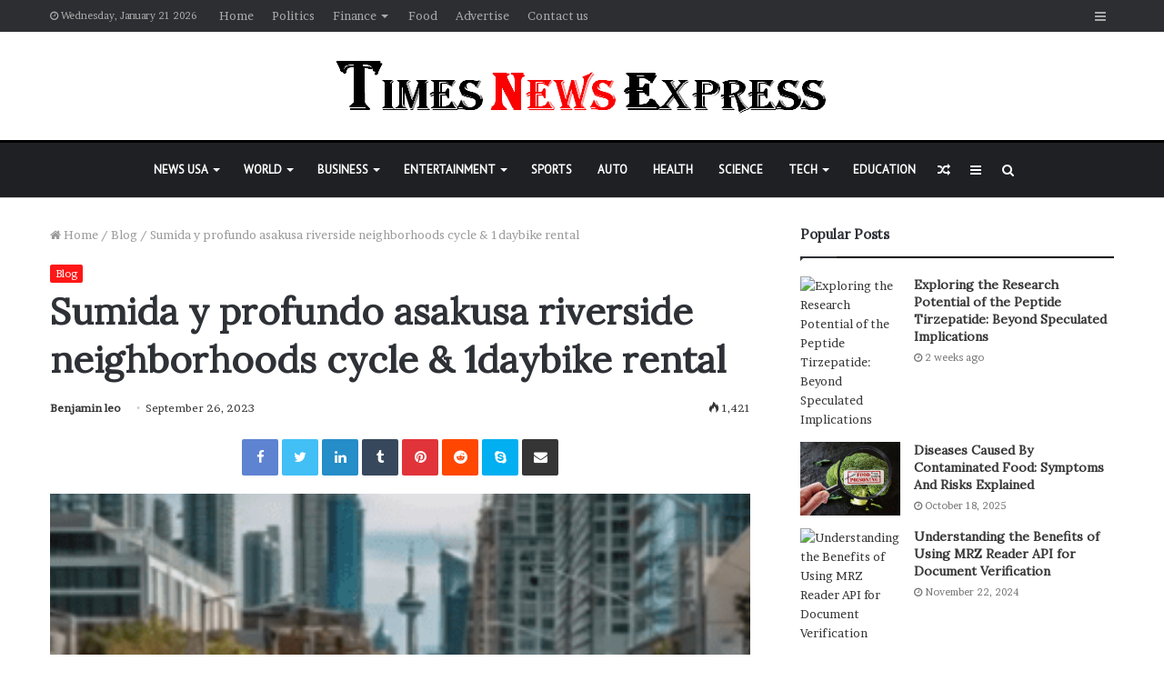

--- FILE ---
content_type: text/html; charset=UTF-8
request_url: https://timesnewsexpress.com/blog/sumida-y-profundo-asakusa-riverside-neighborhoods-cycle-1daybike-rental/
body_size: 35335
content:
<!DOCTYPE html>
<html lang="en-US" prefix="og: https://ogp.me/ns#">
<head>
	<meta charset="UTF-8" />
	<link rel="profile" href="http://gmpg.org/xfn/11" />
	<link rel="pingback" href="https://timesnewsexpress.com/xmlrpc.php" />
	<script type="text/javascript">
/* <![CDATA[ */
(()=>{var e={};e.g=function(){if("object"==typeof globalThis)return globalThis;try{return this||new Function("return this")()}catch(e){if("object"==typeof window)return window}}(),function({ampUrl:n,isCustomizePreview:t,isAmpDevMode:r,noampQueryVarName:o,noampQueryVarValue:s,disabledStorageKey:i,mobileUserAgents:a,regexRegex:c}){if("undefined"==typeof sessionStorage)return;const d=new RegExp(c);if(!a.some((e=>{const n=e.match(d);return!(!n||!new RegExp(n[1],n[2]).test(navigator.userAgent))||navigator.userAgent.includes(e)})))return;e.g.addEventListener("DOMContentLoaded",(()=>{const e=document.getElementById("amp-mobile-version-switcher");if(!e)return;e.hidden=!1;const n=e.querySelector("a[href]");n&&n.addEventListener("click",(()=>{sessionStorage.removeItem(i)}))}));const g=r&&["paired-browsing-non-amp","paired-browsing-amp"].includes(window.name);if(sessionStorage.getItem(i)||t||g)return;const u=new URL(location.href),m=new URL(n);m.hash=u.hash,u.searchParams.has(o)&&s===u.searchParams.get(o)?sessionStorage.setItem(i,"1"):m.href!==u.href&&(window.stop(),location.replace(m.href))}({"ampUrl":"https:\/\/timesnewsexpress.com\/blog\/sumida-y-profundo-asakusa-riverside-neighborhoods-cycle-1daybike-rental\/amp\/","noampQueryVarName":"noamp","noampQueryVarValue":"mobile","disabledStorageKey":"amp_mobile_redirect_disabled","mobileUserAgents":["Mobile","Android","Silk\/","Kindle","BlackBerry","Opera Mini","Opera Mobi"],"regexRegex":"^\\\/((?:.|\\n)+)\\\/([i]*)$","isCustomizePreview":false,"isAmpDevMode":false})})();
/* ]]> */
</script>

<!-- Search Engine Optimization by Rank Math PRO - https://rankmath.com/ -->
<title>Sumida y profundo asakusa riverside neighborhoods cycle &amp; 1daybike rental</title>
<meta name="description" content="Sumida y profundo asakusa riverside neighborhoods cycle &amp; 1daybike rental Tokyo, Japan, is a city renowned for its bustling streets, modern skyscrapers,"/>
<meta name="robots" content="follow, index, max-snippet:-1, max-video-preview:-1, max-image-preview:large"/>
<link rel="canonical" href="https://timesnewsexpress.com/blog/sumida-y-profundo-asakusa-riverside-neighborhoods-cycle-1daybike-rental/" />
<meta property="og:locale" content="en_US" />
<meta property="og:type" content="article" />
<meta property="og:title" content="Sumida y profundo asakusa riverside neighborhoods cycle &amp; 1daybike rental" />
<meta property="og:description" content="Sumida y profundo asakusa riverside neighborhoods cycle &amp; 1daybike rental Tokyo, Japan, is a city renowned for its bustling streets, modern skyscrapers," />
<meta property="og:url" content="https://timesnewsexpress.com/blog/sumida-y-profundo-asakusa-riverside-neighborhoods-cycle-1daybike-rental/" />
<meta property="og:site_name" content="Times News Express" />
<meta property="article:tag" content="sumida y profundo asakusa riverside neighborhoods cycle &amp; 1daybike rental" />
<meta property="article:section" content="Blog" />
<meta property="og:image" content="https://timesnewsexpress.com/wp-content/uploads/2023/09/1-18.png" />
<meta property="og:image:secure_url" content="https://timesnewsexpress.com/wp-content/uploads/2023/09/1-18.png" />
<meta property="og:image:width" content="319" />
<meta property="og:image:height" content="288" />
<meta property="og:image:alt" content="sumida y profundo asakusa riverside neighborhoods cycle &amp; 1daybike rental" />
<meta property="og:image:type" content="image/png" />
<meta property="article:published_time" content="2023-09-26T08:08:00+00:00" />
<meta name="twitter:card" content="summary_large_image" />
<meta name="twitter:title" content="Sumida y profundo asakusa riverside neighborhoods cycle &amp; 1daybike rental" />
<meta name="twitter:description" content="Sumida y profundo asakusa riverside neighborhoods cycle &amp; 1daybike rental Tokyo, Japan, is a city renowned for its bustling streets, modern skyscrapers," />
<meta name="twitter:image" content="https://timesnewsexpress.com/wp-content/uploads/2023/09/1-18.png" />
<meta name="twitter:label1" content="Written by" />
<meta name="twitter:data1" content="Benjamin leo" />
<meta name="twitter:label2" content="Time to read" />
<meta name="twitter:data2" content="3 minutes" />
<script type="application/ld+json" class="rank-math-schema-pro">{"@context":"https://schema.org","@graph":[{"@type":["Person","Organization"],"@id":"https://timesnewsexpress.com/#person","name":"Times News Express"},{"@type":"WebSite","@id":"https://timesnewsexpress.com/#website","url":"https://timesnewsexpress.com","name":"Times News Express","publisher":{"@id":"https://timesnewsexpress.com/#person"},"inLanguage":"en-US"},{"@type":"ImageObject","@id":"https://timesnewsexpress.com/wp-content/uploads/2023/09/1-18.png","url":"https://timesnewsexpress.com/wp-content/uploads/2023/09/1-18.png","width":"319","height":"288","caption":"sumida y profundo asakusa riverside neighborhoods cycle &amp; 1daybike rental","inLanguage":"en-US"},{"@type":"WebPage","@id":"https://timesnewsexpress.com/blog/sumida-y-profundo-asakusa-riverside-neighborhoods-cycle-1daybike-rental/#webpage","url":"https://timesnewsexpress.com/blog/sumida-y-profundo-asakusa-riverside-neighborhoods-cycle-1daybike-rental/","name":"Sumida y profundo asakusa riverside neighborhoods cycle &amp; 1daybike rental","datePublished":"2023-09-26T08:08:00+00:00","dateModified":"2023-09-26T08:08:00+00:00","isPartOf":{"@id":"https://timesnewsexpress.com/#website"},"primaryImageOfPage":{"@id":"https://timesnewsexpress.com/wp-content/uploads/2023/09/1-18.png"},"inLanguage":"en-US"},{"@type":"Person","@id":"https://timesnewsexpress.com/author/benjamin-leo/","name":"Benjamin leo","url":"https://timesnewsexpress.com/author/benjamin-leo/","image":{"@type":"ImageObject","@id":"https://secure.gravatar.com/avatar/50ba1788a573cfb4381245d46959abc8?s=96&amp;d=mm&amp;r=g","url":"https://secure.gravatar.com/avatar/50ba1788a573cfb4381245d46959abc8?s=96&amp;d=mm&amp;r=g","caption":"Benjamin leo","inLanguage":"en-US"}},{"@type":"BlogPosting","headline":"Sumida y profundo asakusa riverside neighborhoods cycle &amp; 1daybike rental","datePublished":"2023-09-26T08:08:00+00:00","dateModified":"2023-09-26T08:08:00+00:00","articleSection":"Blog","author":{"@id":"https://timesnewsexpress.com/author/benjamin-leo/","name":"Benjamin leo"},"publisher":{"@id":"https://timesnewsexpress.com/#person"},"description":"Sumida y profundo asakusa riverside neighborhoods cycle &amp; 1daybike rental Tokyo, Japan, is a city renowned for its bustling streets, modern skyscrapers,","name":"Sumida y profundo asakusa riverside neighborhoods cycle &amp; 1daybike rental","@id":"https://timesnewsexpress.com/blog/sumida-y-profundo-asakusa-riverside-neighborhoods-cycle-1daybike-rental/#richSnippet","isPartOf":{"@id":"https://timesnewsexpress.com/blog/sumida-y-profundo-asakusa-riverside-neighborhoods-cycle-1daybike-rental/#webpage"},"image":{"@id":"https://timesnewsexpress.com/wp-content/uploads/2023/09/1-18.png"},"inLanguage":"en-US","mainEntityOfPage":{"@id":"https://timesnewsexpress.com/blog/sumida-y-profundo-asakusa-riverside-neighborhoods-cycle-1daybike-rental/#webpage"}}]}</script>
<!-- /Rank Math WordPress SEO plugin -->

<link rel="alternate" type="application/rss+xml" title="Times News Express &raquo; Feed" href="https://timesnewsexpress.com/feed/" />
<link rel="alternate" type="application/rss+xml" title="Times News Express &raquo; Comments Feed" href="https://timesnewsexpress.com/comments/feed/" />
<link rel="alternate" type="application/rss+xml" title="Times News Express &raquo; Sumida y profundo asakusa riverside neighborhoods cycle &amp; 1daybike rental Comments Feed" href="https://timesnewsexpress.com/blog/sumida-y-profundo-asakusa-riverside-neighborhoods-cycle-1daybike-rental/feed/" />
<script type="text/javascript">
/* <![CDATA[ */
window._wpemojiSettings = {"baseUrl":"https:\/\/s.w.org\/images\/core\/emoji\/15.0.3\/72x72\/","ext":".png","svgUrl":"https:\/\/s.w.org\/images\/core\/emoji\/15.0.3\/svg\/","svgExt":".svg","source":{"concatemoji":"https:\/\/timesnewsexpress.com\/wp-includes\/js\/wp-emoji-release.min.js?ver=6.5.2"}};
/*! This file is auto-generated */
!function(i,n){var o,s,e;function c(e){try{var t={supportTests:e,timestamp:(new Date).valueOf()};sessionStorage.setItem(o,JSON.stringify(t))}catch(e){}}function p(e,t,n){e.clearRect(0,0,e.canvas.width,e.canvas.height),e.fillText(t,0,0);var t=new Uint32Array(e.getImageData(0,0,e.canvas.width,e.canvas.height).data),r=(e.clearRect(0,0,e.canvas.width,e.canvas.height),e.fillText(n,0,0),new Uint32Array(e.getImageData(0,0,e.canvas.width,e.canvas.height).data));return t.every(function(e,t){return e===r[t]})}function u(e,t,n){switch(t){case"flag":return n(e,"\ud83c\udff3\ufe0f\u200d\u26a7\ufe0f","\ud83c\udff3\ufe0f\u200b\u26a7\ufe0f")?!1:!n(e,"\ud83c\uddfa\ud83c\uddf3","\ud83c\uddfa\u200b\ud83c\uddf3")&&!n(e,"\ud83c\udff4\udb40\udc67\udb40\udc62\udb40\udc65\udb40\udc6e\udb40\udc67\udb40\udc7f","\ud83c\udff4\u200b\udb40\udc67\u200b\udb40\udc62\u200b\udb40\udc65\u200b\udb40\udc6e\u200b\udb40\udc67\u200b\udb40\udc7f");case"emoji":return!n(e,"\ud83d\udc26\u200d\u2b1b","\ud83d\udc26\u200b\u2b1b")}return!1}function f(e,t,n){var r="undefined"!=typeof WorkerGlobalScope&&self instanceof WorkerGlobalScope?new OffscreenCanvas(300,150):i.createElement("canvas"),a=r.getContext("2d",{willReadFrequently:!0}),o=(a.textBaseline="top",a.font="600 32px Arial",{});return e.forEach(function(e){o[e]=t(a,e,n)}),o}function t(e){var t=i.createElement("script");t.src=e,t.defer=!0,i.head.appendChild(t)}"undefined"!=typeof Promise&&(o="wpEmojiSettingsSupports",s=["flag","emoji"],n.supports={everything:!0,everythingExceptFlag:!0},e=new Promise(function(e){i.addEventListener("DOMContentLoaded",e,{once:!0})}),new Promise(function(t){var n=function(){try{var e=JSON.parse(sessionStorage.getItem(o));if("object"==typeof e&&"number"==typeof e.timestamp&&(new Date).valueOf()<e.timestamp+604800&&"object"==typeof e.supportTests)return e.supportTests}catch(e){}return null}();if(!n){if("undefined"!=typeof Worker&&"undefined"!=typeof OffscreenCanvas&&"undefined"!=typeof URL&&URL.createObjectURL&&"undefined"!=typeof Blob)try{var e="postMessage("+f.toString()+"("+[JSON.stringify(s),u.toString(),p.toString()].join(",")+"));",r=new Blob([e],{type:"text/javascript"}),a=new Worker(URL.createObjectURL(r),{name:"wpTestEmojiSupports"});return void(a.onmessage=function(e){c(n=e.data),a.terminate(),t(n)})}catch(e){}c(n=f(s,u,p))}t(n)}).then(function(e){for(var t in e)n.supports[t]=e[t],n.supports.everything=n.supports.everything&&n.supports[t],"flag"!==t&&(n.supports.everythingExceptFlag=n.supports.everythingExceptFlag&&n.supports[t]);n.supports.everythingExceptFlag=n.supports.everythingExceptFlag&&!n.supports.flag,n.DOMReady=!1,n.readyCallback=function(){n.DOMReady=!0}}).then(function(){return e}).then(function(){var e;n.supports.everything||(n.readyCallback(),(e=n.source||{}).concatemoji?t(e.concatemoji):e.wpemoji&&e.twemoji&&(t(e.twemoji),t(e.wpemoji)))}))}((window,document),window._wpemojiSettings);
/* ]]> */
</script>
<style id='wp-emoji-styles-inline-css' type='text/css'>

	img.wp-smiley, img.emoji {
		display: inline !important;
		border: none !important;
		box-shadow: none !important;
		height: 1em !important;
		width: 1em !important;
		margin: 0 0.07em !important;
		vertical-align: -0.1em !important;
		background: none !important;
		padding: 0 !important;
	}
</style>
<link rel='stylesheet' id='wp-block-library-css' href='https://timesnewsexpress.com/wp-includes/css/dist/block-library/style.min.css?ver=6.5.2' type='text/css' media='all' />
<style id='wp-block-library-theme-inline-css' type='text/css'>
.wp-block-audio figcaption{color:#555;font-size:13px;text-align:center}.is-dark-theme .wp-block-audio figcaption{color:#ffffffa6}.wp-block-audio{margin:0 0 1em}.wp-block-code{border:1px solid #ccc;border-radius:4px;font-family:Menlo,Consolas,monaco,monospace;padding:.8em 1em}.wp-block-embed figcaption{color:#555;font-size:13px;text-align:center}.is-dark-theme .wp-block-embed figcaption{color:#ffffffa6}.wp-block-embed{margin:0 0 1em}.blocks-gallery-caption{color:#555;font-size:13px;text-align:center}.is-dark-theme .blocks-gallery-caption{color:#ffffffa6}.wp-block-image figcaption{color:#555;font-size:13px;text-align:center}.is-dark-theme .wp-block-image figcaption{color:#ffffffa6}.wp-block-image{margin:0 0 1em}.wp-block-pullquote{border-bottom:4px solid;border-top:4px solid;color:currentColor;margin-bottom:1.75em}.wp-block-pullquote cite,.wp-block-pullquote footer,.wp-block-pullquote__citation{color:currentColor;font-size:.8125em;font-style:normal;text-transform:uppercase}.wp-block-quote{border-left:.25em solid;margin:0 0 1.75em;padding-left:1em}.wp-block-quote cite,.wp-block-quote footer{color:currentColor;font-size:.8125em;font-style:normal;position:relative}.wp-block-quote.has-text-align-right{border-left:none;border-right:.25em solid;padding-left:0;padding-right:1em}.wp-block-quote.has-text-align-center{border:none;padding-left:0}.wp-block-quote.is-large,.wp-block-quote.is-style-large,.wp-block-quote.is-style-plain{border:none}.wp-block-search .wp-block-search__label{font-weight:700}.wp-block-search__button{border:1px solid #ccc;padding:.375em .625em}:where(.wp-block-group.has-background){padding:1.25em 2.375em}.wp-block-separator.has-css-opacity{opacity:.4}.wp-block-separator{border:none;border-bottom:2px solid;margin-left:auto;margin-right:auto}.wp-block-separator.has-alpha-channel-opacity{opacity:1}.wp-block-separator:not(.is-style-wide):not(.is-style-dots){width:100px}.wp-block-separator.has-background:not(.is-style-dots){border-bottom:none;height:1px}.wp-block-separator.has-background:not(.is-style-wide):not(.is-style-dots){height:2px}.wp-block-table{margin:0 0 1em}.wp-block-table td,.wp-block-table th{word-break:normal}.wp-block-table figcaption{color:#555;font-size:13px;text-align:center}.is-dark-theme .wp-block-table figcaption{color:#ffffffa6}.wp-block-video figcaption{color:#555;font-size:13px;text-align:center}.is-dark-theme .wp-block-video figcaption{color:#ffffffa6}.wp-block-video{margin:0 0 1em}.wp-block-template-part.has-background{margin-bottom:0;margin-top:0;padding:1.25em 2.375em}
</style>
<style id='classic-theme-styles-inline-css' type='text/css'>
/*! This file is auto-generated */
.wp-block-button__link{color:#fff;background-color:#32373c;border-radius:9999px;box-shadow:none;text-decoration:none;padding:calc(.667em + 2px) calc(1.333em + 2px);font-size:1.125em}.wp-block-file__button{background:#32373c;color:#fff;text-decoration:none}
</style>
<style id='global-styles-inline-css' type='text/css'>
body{--wp--preset--color--black: #000000;--wp--preset--color--cyan-bluish-gray: #abb8c3;--wp--preset--color--white: #ffffff;--wp--preset--color--pale-pink: #f78da7;--wp--preset--color--vivid-red: #cf2e2e;--wp--preset--color--luminous-vivid-orange: #ff6900;--wp--preset--color--luminous-vivid-amber: #fcb900;--wp--preset--color--light-green-cyan: #7bdcb5;--wp--preset--color--vivid-green-cyan: #00d084;--wp--preset--color--pale-cyan-blue: #8ed1fc;--wp--preset--color--vivid-cyan-blue: #0693e3;--wp--preset--color--vivid-purple: #9b51e0;--wp--preset--gradient--vivid-cyan-blue-to-vivid-purple: linear-gradient(135deg,rgba(6,147,227,1) 0%,rgb(155,81,224) 100%);--wp--preset--gradient--light-green-cyan-to-vivid-green-cyan: linear-gradient(135deg,rgb(122,220,180) 0%,rgb(0,208,130) 100%);--wp--preset--gradient--luminous-vivid-amber-to-luminous-vivid-orange: linear-gradient(135deg,rgba(252,185,0,1) 0%,rgba(255,105,0,1) 100%);--wp--preset--gradient--luminous-vivid-orange-to-vivid-red: linear-gradient(135deg,rgba(255,105,0,1) 0%,rgb(207,46,46) 100%);--wp--preset--gradient--very-light-gray-to-cyan-bluish-gray: linear-gradient(135deg,rgb(238,238,238) 0%,rgb(169,184,195) 100%);--wp--preset--gradient--cool-to-warm-spectrum: linear-gradient(135deg,rgb(74,234,220) 0%,rgb(151,120,209) 20%,rgb(207,42,186) 40%,rgb(238,44,130) 60%,rgb(251,105,98) 80%,rgb(254,248,76) 100%);--wp--preset--gradient--blush-light-purple: linear-gradient(135deg,rgb(255,206,236) 0%,rgb(152,150,240) 100%);--wp--preset--gradient--blush-bordeaux: linear-gradient(135deg,rgb(254,205,165) 0%,rgb(254,45,45) 50%,rgb(107,0,62) 100%);--wp--preset--gradient--luminous-dusk: linear-gradient(135deg,rgb(255,203,112) 0%,rgb(199,81,192) 50%,rgb(65,88,208) 100%);--wp--preset--gradient--pale-ocean: linear-gradient(135deg,rgb(255,245,203) 0%,rgb(182,227,212) 50%,rgb(51,167,181) 100%);--wp--preset--gradient--electric-grass: linear-gradient(135deg,rgb(202,248,128) 0%,rgb(113,206,126) 100%);--wp--preset--gradient--midnight: linear-gradient(135deg,rgb(2,3,129) 0%,rgb(40,116,252) 100%);--wp--preset--font-size--small: 13px;--wp--preset--font-size--medium: 20px;--wp--preset--font-size--large: 36px;--wp--preset--font-size--x-large: 42px;--wp--preset--spacing--20: 0.44rem;--wp--preset--spacing--30: 0.67rem;--wp--preset--spacing--40: 1rem;--wp--preset--spacing--50: 1.5rem;--wp--preset--spacing--60: 2.25rem;--wp--preset--spacing--70: 3.38rem;--wp--preset--spacing--80: 5.06rem;--wp--preset--shadow--natural: 6px 6px 9px rgba(0, 0, 0, 0.2);--wp--preset--shadow--deep: 12px 12px 50px rgba(0, 0, 0, 0.4);--wp--preset--shadow--sharp: 6px 6px 0px rgba(0, 0, 0, 0.2);--wp--preset--shadow--outlined: 6px 6px 0px -3px rgba(255, 255, 255, 1), 6px 6px rgba(0, 0, 0, 1);--wp--preset--shadow--crisp: 6px 6px 0px rgba(0, 0, 0, 1);}:where(.is-layout-flex){gap: 0.5em;}:where(.is-layout-grid){gap: 0.5em;}body .is-layout-flow > .alignleft{float: left;margin-inline-start: 0;margin-inline-end: 2em;}body .is-layout-flow > .alignright{float: right;margin-inline-start: 2em;margin-inline-end: 0;}body .is-layout-flow > .aligncenter{margin-left: auto !important;margin-right: auto !important;}body .is-layout-constrained > .alignleft{float: left;margin-inline-start: 0;margin-inline-end: 2em;}body .is-layout-constrained > .alignright{float: right;margin-inline-start: 2em;margin-inline-end: 0;}body .is-layout-constrained > .aligncenter{margin-left: auto !important;margin-right: auto !important;}body .is-layout-constrained > :where(:not(.alignleft):not(.alignright):not(.alignfull)){max-width: var(--wp--style--global--content-size);margin-left: auto !important;margin-right: auto !important;}body .is-layout-constrained > .alignwide{max-width: var(--wp--style--global--wide-size);}body .is-layout-flex{display: flex;}body .is-layout-flex{flex-wrap: wrap;align-items: center;}body .is-layout-flex > *{margin: 0;}body .is-layout-grid{display: grid;}body .is-layout-grid > *{margin: 0;}:where(.wp-block-columns.is-layout-flex){gap: 2em;}:where(.wp-block-columns.is-layout-grid){gap: 2em;}:where(.wp-block-post-template.is-layout-flex){gap: 1.25em;}:where(.wp-block-post-template.is-layout-grid){gap: 1.25em;}.has-black-color{color: var(--wp--preset--color--black) !important;}.has-cyan-bluish-gray-color{color: var(--wp--preset--color--cyan-bluish-gray) !important;}.has-white-color{color: var(--wp--preset--color--white) !important;}.has-pale-pink-color{color: var(--wp--preset--color--pale-pink) !important;}.has-vivid-red-color{color: var(--wp--preset--color--vivid-red) !important;}.has-luminous-vivid-orange-color{color: var(--wp--preset--color--luminous-vivid-orange) !important;}.has-luminous-vivid-amber-color{color: var(--wp--preset--color--luminous-vivid-amber) !important;}.has-light-green-cyan-color{color: var(--wp--preset--color--light-green-cyan) !important;}.has-vivid-green-cyan-color{color: var(--wp--preset--color--vivid-green-cyan) !important;}.has-pale-cyan-blue-color{color: var(--wp--preset--color--pale-cyan-blue) !important;}.has-vivid-cyan-blue-color{color: var(--wp--preset--color--vivid-cyan-blue) !important;}.has-vivid-purple-color{color: var(--wp--preset--color--vivid-purple) !important;}.has-black-background-color{background-color: var(--wp--preset--color--black) !important;}.has-cyan-bluish-gray-background-color{background-color: var(--wp--preset--color--cyan-bluish-gray) !important;}.has-white-background-color{background-color: var(--wp--preset--color--white) !important;}.has-pale-pink-background-color{background-color: var(--wp--preset--color--pale-pink) !important;}.has-vivid-red-background-color{background-color: var(--wp--preset--color--vivid-red) !important;}.has-luminous-vivid-orange-background-color{background-color: var(--wp--preset--color--luminous-vivid-orange) !important;}.has-luminous-vivid-amber-background-color{background-color: var(--wp--preset--color--luminous-vivid-amber) !important;}.has-light-green-cyan-background-color{background-color: var(--wp--preset--color--light-green-cyan) !important;}.has-vivid-green-cyan-background-color{background-color: var(--wp--preset--color--vivid-green-cyan) !important;}.has-pale-cyan-blue-background-color{background-color: var(--wp--preset--color--pale-cyan-blue) !important;}.has-vivid-cyan-blue-background-color{background-color: var(--wp--preset--color--vivid-cyan-blue) !important;}.has-vivid-purple-background-color{background-color: var(--wp--preset--color--vivid-purple) !important;}.has-black-border-color{border-color: var(--wp--preset--color--black) !important;}.has-cyan-bluish-gray-border-color{border-color: var(--wp--preset--color--cyan-bluish-gray) !important;}.has-white-border-color{border-color: var(--wp--preset--color--white) !important;}.has-pale-pink-border-color{border-color: var(--wp--preset--color--pale-pink) !important;}.has-vivid-red-border-color{border-color: var(--wp--preset--color--vivid-red) !important;}.has-luminous-vivid-orange-border-color{border-color: var(--wp--preset--color--luminous-vivid-orange) !important;}.has-luminous-vivid-amber-border-color{border-color: var(--wp--preset--color--luminous-vivid-amber) !important;}.has-light-green-cyan-border-color{border-color: var(--wp--preset--color--light-green-cyan) !important;}.has-vivid-green-cyan-border-color{border-color: var(--wp--preset--color--vivid-green-cyan) !important;}.has-pale-cyan-blue-border-color{border-color: var(--wp--preset--color--pale-cyan-blue) !important;}.has-vivid-cyan-blue-border-color{border-color: var(--wp--preset--color--vivid-cyan-blue) !important;}.has-vivid-purple-border-color{border-color: var(--wp--preset--color--vivid-purple) !important;}.has-vivid-cyan-blue-to-vivid-purple-gradient-background{background: var(--wp--preset--gradient--vivid-cyan-blue-to-vivid-purple) !important;}.has-light-green-cyan-to-vivid-green-cyan-gradient-background{background: var(--wp--preset--gradient--light-green-cyan-to-vivid-green-cyan) !important;}.has-luminous-vivid-amber-to-luminous-vivid-orange-gradient-background{background: var(--wp--preset--gradient--luminous-vivid-amber-to-luminous-vivid-orange) !important;}.has-luminous-vivid-orange-to-vivid-red-gradient-background{background: var(--wp--preset--gradient--luminous-vivid-orange-to-vivid-red) !important;}.has-very-light-gray-to-cyan-bluish-gray-gradient-background{background: var(--wp--preset--gradient--very-light-gray-to-cyan-bluish-gray) !important;}.has-cool-to-warm-spectrum-gradient-background{background: var(--wp--preset--gradient--cool-to-warm-spectrum) !important;}.has-blush-light-purple-gradient-background{background: var(--wp--preset--gradient--blush-light-purple) !important;}.has-blush-bordeaux-gradient-background{background: var(--wp--preset--gradient--blush-bordeaux) !important;}.has-luminous-dusk-gradient-background{background: var(--wp--preset--gradient--luminous-dusk) !important;}.has-pale-ocean-gradient-background{background: var(--wp--preset--gradient--pale-ocean) !important;}.has-electric-grass-gradient-background{background: var(--wp--preset--gradient--electric-grass) !important;}.has-midnight-gradient-background{background: var(--wp--preset--gradient--midnight) !important;}.has-small-font-size{font-size: var(--wp--preset--font-size--small) !important;}.has-medium-font-size{font-size: var(--wp--preset--font-size--medium) !important;}.has-large-font-size{font-size: var(--wp--preset--font-size--large) !important;}.has-x-large-font-size{font-size: var(--wp--preset--font-size--x-large) !important;}
.wp-block-navigation a:where(:not(.wp-element-button)){color: inherit;}
:where(.wp-block-post-template.is-layout-flex){gap: 1.25em;}:where(.wp-block-post-template.is-layout-grid){gap: 1.25em;}
:where(.wp-block-columns.is-layout-flex){gap: 2em;}:where(.wp-block-columns.is-layout-grid){gap: 2em;}
.wp-block-pullquote{font-size: 1.5em;line-height: 1.6;}
</style>
<link rel='stylesheet' id='news-plugin-css' href='https://timesnewsexpress.com/wp-content/plugins/newsplugin/assets/css/news-plugin.css?ver=0.1' type='text/css' media='all' />
<link rel='stylesheet' id='ez-toc-css' href='https://timesnewsexpress.com/wp-content/plugins/easy-table-of-contents/assets/css/screen.min.css?ver=2.0.80' type='text/css' media='all' />
<style id='ez-toc-inline-css' type='text/css'>
div#ez-toc-container .ez-toc-title {font-size: 120%;}div#ez-toc-container .ez-toc-title {font-weight: 500;}div#ez-toc-container ul li , div#ez-toc-container ul li a {font-size: 95%;}div#ez-toc-container ul li , div#ez-toc-container ul li a {font-weight: 500;}div#ez-toc-container nav ul ul li {font-size: 90%;}.ez-toc-box-title {font-weight: bold; margin-bottom: 10px; text-align: center; text-transform: uppercase; letter-spacing: 1px; color: #666; padding-bottom: 5px;position:absolute;top:-4%;left:5%;background-color: inherit;transition: top 0.3s ease;}.ez-toc-box-title.toc-closed {top:-25%;}
.ez-toc-container-direction {direction: ltr;}.ez-toc-counter ul{counter-reset: item ;}.ez-toc-counter nav ul li a::before {content: counters(item, '.', decimal) '. ';display: inline-block;counter-increment: item;flex-grow: 0;flex-shrink: 0;margin-right: .2em; float: left; }.ez-toc-widget-direction {direction: ltr;}.ez-toc-widget-container ul{counter-reset: item ;}.ez-toc-widget-container nav ul li a::before {content: counters(item, '.', decimal) '. ';display: inline-block;counter-increment: item;flex-grow: 0;flex-shrink: 0;margin-right: .2em; float: left; }
</style>
<link rel='stylesheet' id='tie-css-base-css' href='https://timesnewsexpress.com/wp-content/themes/jannah/assets/css/base.min.css?ver=4.6.3' type='text/css' media='all' />
<link rel='stylesheet' id='tie-css-styles-css' href='https://timesnewsexpress.com/wp-content/themes/jannah/assets/css/style.min.css?ver=4.6.3' type='text/css' media='all' />
<link rel='stylesheet' id='tie-css-widgets-css' href='https://timesnewsexpress.com/wp-content/themes/jannah/assets/css/widgets.min.css?ver=4.6.3' type='text/css' media='all' />
<link rel='stylesheet' id='tie-css-helpers-css' href='https://timesnewsexpress.com/wp-content/themes/jannah/assets/css/helpers.min.css?ver=4.6.3' type='text/css' media='all' />
<link rel='stylesheet' id='tie-css-ilightbox-css' href='https://timesnewsexpress.com/wp-content/themes/jannah/assets/ilightbox/dark-skin/skin.css?ver=4.6.3' type='text/css' media='all' />
<link rel='stylesheet' id='tie-css-single-css' href='https://timesnewsexpress.com/wp-content/themes/jannah/assets/css/single.min.css?ver=4.6.3' type='text/css' media='all' />
<link rel='stylesheet' id='tie-css-print-css' href='https://timesnewsexpress.com/wp-content/themes/jannah/assets/css/print.css?ver=4.6.3' type='text/css' media='print' />
<style id='tie-css-print-inline-css' type='text/css'>
.wf-active body{font-family: 'Brawler';}.wf-active .logo-text,.wf-active h1,.wf-active h2,.wf-active h3,.wf-active h4,.wf-active h5,.wf-active h6,.wf-active .the-subtitle{font-family: 'Lora';}.wf-active #main-nav .main-menu > ul > li > a{font-family: 'PT Sans';}#tie-body{background-color: #ffffff;}.brand-title,a:hover,#tie-popup-search-submit,#logo.text-logo a,.theme-header nav .components #search-submit:hover,.theme-header .header-nav .components > li:hover > a,.theme-header .header-nav .components li a:hover,.main-menu ul.cats-vertical li a.is-active,.main-menu ul.cats-vertical li a:hover,.main-nav li.mega-menu .post-meta a:hover,.main-nav li.mega-menu .post-box-title a:hover,.search-in-main-nav.autocomplete-suggestions a:hover,#main-nav .menu ul li:hover > a,#main-nav .menu ul li.current-menu-item:not(.mega-link-column) > a,.top-nav .menu li:hover > a,.top-nav .menu > .tie-current-menu > a,.search-in-top-nav.autocomplete-suggestions .post-title a:hover,div.mag-box .mag-box-options .mag-box-filter-links a.active,.mag-box-filter-links .flexMenu-viewMore:hover > a,.stars-rating-active,body .tabs.tabs .active > a,.video-play-icon,.spinner-circle:after,#go-to-content:hover,.comment-list .comment-author .fn,.commentlist .comment-author .fn,blockquote::before,blockquote cite,blockquote.quote-simple p,.multiple-post-pages a:hover,#story-index li .is-current,.latest-tweets-widget .twitter-icon-wrap span,.wide-slider-nav-wrapper .slide,.wide-next-prev-slider-wrapper .tie-slider-nav li:hover span,#instagram-link:hover,.review-final-score h3,#mobile-menu-icon:hover .menu-text,.entry a,.entry .post-bottom-meta a:hover,.comment-list .comment-content a,.widget.tie-weather-widget .icon-basecloud-bg:after,q a,blockquote a,.site-footer a:hover,.site-footer .stars-rating-active,.site-footer .twitter-icon-wrap span,.site-info a:hover{color: #ff1414;}#theme-header #main-nav .spinner-circle:after{color: #ff1414;}[type='submit'],.button,.generic-button a,.generic-button button,.theme-header .header-nav .comp-sub-menu a.button.guest-btn:hover,.theme-header .header-nav .comp-sub-menu a.checkout-button,nav.main-nav .menu > li.tie-current-menu > a,nav.main-nav .menu > li:hover > a,.main-menu .mega-links-head:after,#main-nav .mega-menu.mega-cat .cats-horizontal li a.is-active,#mobile-menu-icon:hover .nav-icon,#mobile-menu-icon:hover .nav-icon:before,#mobile-menu-icon:hover .nav-icon:after,.search-in-main-nav.autocomplete-suggestions a.button,.search-in-top-nav.autocomplete-suggestions a.button,.spinner > div,.post-cat,.pages-numbers li.current span,.multiple-post-pages > span,#tie-wrapper .mejs-container .mejs-controls,.mag-box-filter-links a:hover,.slider-arrow-nav a:not(.pagination-disabled):hover,.comment-list .reply a:hover,.commentlist .reply a:hover,#reading-position-indicator,#story-index-icon,.videos-block .playlist-title,.review-percentage .review-item span span,.tie-slick-dots li.slick-active button,.tie-slick-dots li button:hover,.digital-rating-static,.timeline-widget li a:hover .date:before,#wp-calendar #today,.posts-list-counter li:before,.cat-counter a + span,.tie-slider-nav li span:hover,.fullwidth-area .widget_tag_cloud .tagcloud a:hover,.magazine2:not(.block-head-4) .dark-widgetized-area ul.tabs a:hover,.magazine2:not(.block-head-4) .dark-widgetized-area ul.tabs .active a,.magazine1 .dark-widgetized-area ul.tabs a:hover,.magazine1 .dark-widgetized-area ul.tabs .active a,.block-head-4.magazine2 .dark-widgetized-area .tabs.tabs .active a,.block-head-4.magazine2 .dark-widgetized-area .tabs > .active a:before,.block-head-4.magazine2 .dark-widgetized-area .tabs > .active a:after,.demo_store,.demo #logo:after,.widget.tie-weather-widget,span.video-close-btn:hover,#go-to-top,.latest-tweets-widget .slider-links .button:not(:hover){background-color: #ff1414;color: #FFFFFF;}.tie-weather-widget .widget-title .the-subtitle,.block-head-4.magazine2 #footer .tabs .active a:hover{color: #FFFFFF;}pre,code,.pages-numbers li.current span,.theme-header .header-nav .comp-sub-menu a.button.guest-btn:hover,.multiple-post-pages > span,.post-content-slideshow .tie-slider-nav li span:hover,#tie-body .tie-slider-nav li > span:hover,#instagram-link:before,#instagram-link:after,.slider-arrow-nav a:not(.pagination-disabled):hover,.main-nav .mega-menu.mega-cat .cats-horizontal li a.is-active, .main-nav .mega-menu.mega-cat .cats-horizontal li a:hover,.main-menu .menu > li > .menu-sub-content{border-color: #ff1414;}.main-menu .menu > li.tie-current-menu{border-bottom-color: #ff1414;}.top-nav .menu li.menu-item-has-children:hover > a:before{border-top-color: #ff1414;}.main-nav .main-menu .menu > li.tie-current-menu > a:before,.main-nav .main-menu .menu > li:hover > a:before{border-top-color: #FFFFFF;}header.main-nav-light .main-nav .menu-item-has-children li:hover > a:before,header.main-nav-light .main-nav .mega-menu li:hover > a:before{border-left-color: #ff1414;}.rtl header.main-nav-light .main-nav .menu-item-has-children li:hover > a:before,.rtl header.main-nav-light .main-nav .mega-menu li:hover > a:before{border-right-color: #ff1414;border-left-color: transparent;}.top-nav ul.menu li .menu-item-has-children:hover > a:before{border-top-color: transparent;border-left-color: #ff1414;}.rtl .top-nav ul.menu li .menu-item-has-children:hover > a:before{border-left-color: transparent;border-right-color: #ff1414;}::-moz-selection{background-color: #ff1414;color: #FFFFFF;}::selection{background-color: #ff1414;color: #FFFFFF;}circle.circle_bar{stroke: #ff1414;}#reading-position-indicator{box-shadow: 0 0 10px rgba( 255,20,20,0.7);}#tie-popup-search-submit:hover,#logo.text-logo a:hover,.entry a:hover,.comment-list .comment-content a:hover,.block-head-4.magazine2 .site-footer .tabs li a:hover,q a:hover,blockquote a:hover{color: #cd0000;}.button:hover,input[type='submit']:hover,.generic-button a:hover,.generic-button button:hover,a.post-cat:hover,.site-footer .button:hover,.site-footer [type='submit']:hover,.search-in-main-nav.autocomplete-suggestions a.button:hover,.search-in-top-nav.autocomplete-suggestions a.button:hover,.theme-header .header-nav .comp-sub-menu a.checkout-button:hover{background-color: #cd0000;color: #FFFFFF;}.theme-header .header-nav .comp-sub-menu a.checkout-button:not(:hover),.entry a.button{color: #FFFFFF;}#story-index.is-compact .story-index-content{background-color: #ff1414;}#story-index.is-compact .story-index-content a,#story-index.is-compact .story-index-content .is-current{color: #FFFFFF;}#tie-body .mag-box-title h3 a,#tie-body .block-more-button{color: #ff1414;}#tie-body .mag-box-title h3 a:hover,#tie-body .block-more-button:hover{color: #cd0000;}#tie-body .mag-box-title{color: #ff1414;}#tie-body .mag-box-title:before{border-top-color: #ff1414;}#tie-body .mag-box-title:after,#tie-body #footer .widget-title:after{background-color: #ff1414;}.brand-title,a:hover,#tie-popup-search-submit,#logo.text-logo a,.theme-header nav .components #search-submit:hover,.theme-header .header-nav .components > li:hover > a,.theme-header .header-nav .components li a:hover,.main-menu ul.cats-vertical li a.is-active,.main-menu ul.cats-vertical li a:hover,.main-nav li.mega-menu .post-meta a:hover,.main-nav li.mega-menu .post-box-title a:hover,.search-in-main-nav.autocomplete-suggestions a:hover,#main-nav .menu ul li:hover > a,#main-nav .menu ul li.current-menu-item:not(.mega-link-column) > a,.top-nav .menu li:hover > a,.top-nav .menu > .tie-current-menu > a,.search-in-top-nav.autocomplete-suggestions .post-title a:hover,div.mag-box .mag-box-options .mag-box-filter-links a.active,.mag-box-filter-links .flexMenu-viewMore:hover > a,.stars-rating-active,body .tabs.tabs .active > a,.video-play-icon,.spinner-circle:after,#go-to-content:hover,.comment-list .comment-author .fn,.commentlist .comment-author .fn,blockquote::before,blockquote cite,blockquote.quote-simple p,.multiple-post-pages a:hover,#story-index li .is-current,.latest-tweets-widget .twitter-icon-wrap span,.wide-slider-nav-wrapper .slide,.wide-next-prev-slider-wrapper .tie-slider-nav li:hover span,#instagram-link:hover,.review-final-score h3,#mobile-menu-icon:hover .menu-text,.entry a,.entry .post-bottom-meta a:hover,.comment-list .comment-content a,.widget.tie-weather-widget .icon-basecloud-bg:after,q a,blockquote a,.site-footer a:hover,.site-footer .stars-rating-active,.site-footer .twitter-icon-wrap span,.site-info a:hover{color: #ff1414;}#theme-header #main-nav .spinner-circle:after{color: #ff1414;}[type='submit'],.button,.generic-button a,.generic-button button,.theme-header .header-nav .comp-sub-menu a.button.guest-btn:hover,.theme-header .header-nav .comp-sub-menu a.checkout-button,nav.main-nav .menu > li.tie-current-menu > a,nav.main-nav .menu > li:hover > a,.main-menu .mega-links-head:after,#main-nav .mega-menu.mega-cat .cats-horizontal li a.is-active,#mobile-menu-icon:hover .nav-icon,#mobile-menu-icon:hover .nav-icon:before,#mobile-menu-icon:hover .nav-icon:after,.search-in-main-nav.autocomplete-suggestions a.button,.search-in-top-nav.autocomplete-suggestions a.button,.spinner > div,.post-cat,.pages-numbers li.current span,.multiple-post-pages > span,#tie-wrapper .mejs-container .mejs-controls,.mag-box-filter-links a:hover,.slider-arrow-nav a:not(.pagination-disabled):hover,.comment-list .reply a:hover,.commentlist .reply a:hover,#reading-position-indicator,#story-index-icon,.videos-block .playlist-title,.review-percentage .review-item span span,.tie-slick-dots li.slick-active button,.tie-slick-dots li button:hover,.digital-rating-static,.timeline-widget li a:hover .date:before,#wp-calendar #today,.posts-list-counter li:before,.cat-counter a + span,.tie-slider-nav li span:hover,.fullwidth-area .widget_tag_cloud .tagcloud a:hover,.magazine2:not(.block-head-4) .dark-widgetized-area ul.tabs a:hover,.magazine2:not(.block-head-4) .dark-widgetized-area ul.tabs .active a,.magazine1 .dark-widgetized-area ul.tabs a:hover,.magazine1 .dark-widgetized-area ul.tabs .active a,.block-head-4.magazine2 .dark-widgetized-area .tabs.tabs .active a,.block-head-4.magazine2 .dark-widgetized-area .tabs > .active a:before,.block-head-4.magazine2 .dark-widgetized-area .tabs > .active a:after,.demo_store,.demo #logo:after,.widget.tie-weather-widget,span.video-close-btn:hover,#go-to-top,.latest-tweets-widget .slider-links .button:not(:hover){background-color: #ff1414;color: #FFFFFF;}.tie-weather-widget .widget-title .the-subtitle,.block-head-4.magazine2 #footer .tabs .active a:hover{color: #FFFFFF;}pre,code,.pages-numbers li.current span,.theme-header .header-nav .comp-sub-menu a.button.guest-btn:hover,.multiple-post-pages > span,.post-content-slideshow .tie-slider-nav li span:hover,#tie-body .tie-slider-nav li > span:hover,#instagram-link:before,#instagram-link:after,.slider-arrow-nav a:not(.pagination-disabled):hover,.main-nav .mega-menu.mega-cat .cats-horizontal li a.is-active, .main-nav .mega-menu.mega-cat .cats-horizontal li a:hover,.main-menu .menu > li > .menu-sub-content{border-color: #ff1414;}.main-menu .menu > li.tie-current-menu{border-bottom-color: #ff1414;}.top-nav .menu li.menu-item-has-children:hover > a:before{border-top-color: #ff1414;}.main-nav .main-menu .menu > li.tie-current-menu > a:before,.main-nav .main-menu .menu > li:hover > a:before{border-top-color: #FFFFFF;}header.main-nav-light .main-nav .menu-item-has-children li:hover > a:before,header.main-nav-light .main-nav .mega-menu li:hover > a:before{border-left-color: #ff1414;}.rtl header.main-nav-light .main-nav .menu-item-has-children li:hover > a:before,.rtl header.main-nav-light .main-nav .mega-menu li:hover > a:before{border-right-color: #ff1414;border-left-color: transparent;}.top-nav ul.menu li .menu-item-has-children:hover > a:before{border-top-color: transparent;border-left-color: #ff1414;}.rtl .top-nav ul.menu li .menu-item-has-children:hover > a:before{border-left-color: transparent;border-right-color: #ff1414;}::-moz-selection{background-color: #ff1414;color: #FFFFFF;}::selection{background-color: #ff1414;color: #FFFFFF;}circle.circle_bar{stroke: #ff1414;}#reading-position-indicator{box-shadow: 0 0 10px rgba( 255,20,20,0.7);}#tie-popup-search-submit:hover,#logo.text-logo a:hover,.entry a:hover,.comment-list .comment-content a:hover,.block-head-4.magazine2 .site-footer .tabs li a:hover,q a:hover,blockquote a:hover{color: #cd0000;}.button:hover,input[type='submit']:hover,.generic-button a:hover,.generic-button button:hover,a.post-cat:hover,.site-footer .button:hover,.site-footer [type='submit']:hover,.search-in-main-nav.autocomplete-suggestions a.button:hover,.search-in-top-nav.autocomplete-suggestions a.button:hover,.theme-header .header-nav .comp-sub-menu a.checkout-button:hover{background-color: #cd0000;color: #FFFFFF;}.theme-header .header-nav .comp-sub-menu a.checkout-button:not(:hover),.entry a.button{color: #FFFFFF;}#story-index.is-compact .story-index-content{background-color: #ff1414;}#story-index.is-compact .story-index-content a,#story-index.is-compact .story-index-content .is-current{color: #FFFFFF;}#tie-body .mag-box-title h3 a,#tie-body .block-more-button{color: #ff1414;}#tie-body .mag-box-title h3 a:hover,#tie-body .block-more-button:hover{color: #cd0000;}#tie-body .mag-box-title{color: #ff1414;}#tie-body .mag-box-title:before{border-top-color: #ff1414;}#tie-body .mag-box-title:after,#tie-body #footer .widget-title:after{background-color: #ff1414;}.container-wrapper,.the-global-title,.comment-reply-title,.tabs,.flex-tabs .flexMenu-popup,.magazine1 .tabs-vertical .tabs li a,.magazine1 .tabs-vertical:after,.mag-box .show-more-button,.white-bg .social-icons-item a,textarea,input,select,.toggle,.post-content-slideshow,.post-content-slideshow .slider-nav-wrapper,.post-footer-on-bottom,.pages-numbers a,.pages-nav-item,.first-last-pages .fa,.multiple-post-pages .post-page-numbers,#story-highlights li,.review-item,.review-summary,.user-rate-wrap,.review-final-score,.tabs a{border-color: #000000 !important;}.magazine1 .tabs a{border-bottom-color: transparent !important;}.fullwidth-area .tagcloud a:not(:hover){background: transparent;box-shadow: inset 0 0 0 3px #000000;}.subscribe-widget-content h4:after,.white-bg .social-icons-item:before{background-color: #000000 !important;}#top-nav .comp-sub-menu .button:hover,#top-nav .checkout-button,.search-in-top-nav.autocomplete-suggestions .button{background-color: #ffffff;}#top-nav a:hover,#top-nav .menu li:hover > a,#top-nav .menu > .tie-current-menu > a,#top-nav .components > li:hover > a,#top-nav .components #search-submit:hover,.search-in-top-nav.autocomplete-suggestions .post-title a:hover{color: #ffffff;}#top-nav .comp-sub-menu .button:hover{border-color: #ffffff;}#top-nav .tie-current-menu > a:before,#top-nav .menu .menu-item-has-children:hover > a:before{border-top-color: #ffffff;}#top-nav .menu li .menu-item-has-children:hover > a:before{border-top-color: transparent;border-left-color: #ffffff;}.rtl #top-nav .menu li .menu-item-has-children:hover > a:before{border-left-color: transparent;border-right-color: #ffffff;}#top-nav .comp-sub-menu .button:hover,#top-nav .comp-sub-menu .checkout-button,.search-in-top-nav.autocomplete-suggestions .button{color: #000000;}#top-nav .comp-sub-menu .checkout-button:hover,.search-in-top-nav.autocomplete-suggestions .button:hover{background-color: #e1e1e1;}#theme-header:not(.main-nav-boxed) #main-nav,.main-nav-boxed .main-menu-wrapper{border-top-color:#000000 !important;border-top-width:3px !important;border-bottom-color:#d5d5d5 !important;border-bottom-width:1px !important;border-right: 0 none;border-left : 0 none;}.main-nav-boxed #main-nav.fixed-nav{box-shadow: none;}#main-nav .comp-sub-menu .button:hover,#main-nav .menu > li.tie-current-menu,#main-nav .menu > li > .menu-sub-content,#main-nav .cats-horizontal a.is-active,#main-nav .cats-horizontal a:hover{border-color: #ff1414;}#main-nav .menu > li.tie-current-menu > a,#main-nav .menu > li:hover > a,#main-nav .mega-links-head:after,#main-nav .comp-sub-menu .button:hover,#main-nav .comp-sub-menu .checkout-button,#main-nav .cats-horizontal a.is-active,#main-nav .cats-horizontal a:hover,.search-in-main-nav.autocomplete-suggestions .button,#main-nav .spinner > div{background-color: #ff1414;}.main-nav-light #main-nav .menu ul li:hover > a,.main-nav-light #main-nav .menu ul li.current-menu-item:not(.mega-link-column) > a,#main-nav .components a:hover,#main-nav .components > li:hover > a,#main-nav #search-submit:hover,#main-nav .cats-vertical a.is-active,#main-nav .cats-vertical a:hover,#main-nav .mega-menu .post-meta a:hover,#main-nav .mega-menu .post-box-title a:hover,.search-in-main-nav.autocomplete-suggestions a:hover,#main-nav .spinner-circle:after{color: #ff1414;}#main-nav .menu > li.tie-current-menu > a,#main-nav .menu > li:hover > a,#main-nav .components .button:hover,#main-nav .comp-sub-menu .checkout-button,.theme-header #main-nav .mega-menu .cats-horizontal a.is-active,.theme-header #main-nav .mega-menu .cats-horizontal a:hover,.search-in-main-nav.autocomplete-suggestions a.button{color: #FFFFFF;}#main-nav .menu > li.tie-current-menu > a:before,#main-nav .menu > li:hover > a:before{border-top-color: #FFFFFF;}.main-nav-light #main-nav .menu-item-has-children li:hover > a:before,.main-nav-light #main-nav .mega-menu li:hover > a:before{border-left-color: #ff1414;}.rtl .main-nav-light #main-nav .menu-item-has-children li:hover > a:before,.rtl .main-nav-light #main-nav .mega-menu li:hover > a:before{border-right-color: #ff1414;border-left-color: transparent;}.search-in-main-nav.autocomplete-suggestions .button:hover,#main-nav .comp-sub-menu .checkout-button:hover{background-color: #e10000;}#footer{background-color: #0a0a0a;}#footer .posts-list-counter .posts-list-items li:before{border-color: #0a0a0a;}#footer .timeline-widget a .date:before{border-color: rgba(10,10,10,0.8);}#footer .footer-boxed-widget-area,#footer textarea,#footer input:not([type=submit]),#footer select,#footer code,#footer kbd,#footer pre,#footer samp,#footer .show-more-button,#footer .slider-links .tie-slider-nav span,#footer #wp-calendar,#footer #wp-calendar tbody td,#footer #wp-calendar thead th,#footer .widget.buddypress .item-options a{border-color: rgba(255,255,255,0.1);}#footer .social-statistics-widget .white-bg li.social-icons-item a,#footer .widget_tag_cloud .tagcloud a,#footer .latest-tweets-widget .slider-links .tie-slider-nav span,#footer .widget_layered_nav_filters a{border-color: rgba(255,255,255,0.1);}#footer .social-statistics-widget .white-bg li:before{background: rgba(255,255,255,0.1);}.site-footer #wp-calendar tbody td{background: rgba(255,255,255,0.02);}#footer .white-bg .social-icons-item a span.followers span,#footer .circle-three-cols .social-icons-item a .followers-num,#footer .circle-three-cols .social-icons-item a .followers-name{color: rgba(255,255,255,0.8);}#footer .timeline-widget ul:before,#footer .timeline-widget a:not(:hover) .date:before{background-color: #000000;}#footer .widget-title,#footer .widget-title a:not(:hover){color: #000000;}#footer,#footer textarea,#footer input:not([type='submit']),#footer select,#footer #wp-calendar tbody,#footer .tie-slider-nav li span:not(:hover),#footer .widget_categories li a:before,#footer .widget_product_categories li a:before,#footer .widget_layered_nav li a:before,#footer .widget_archive li a:before,#footer .widget_nav_menu li a:before,#footer .widget_meta li a:before,#footer .widget_pages li a:before,#footer .widget_recent_entries li a:before,#footer .widget_display_forums li a:before,#footer .widget_display_views li a:before,#footer .widget_rss li a:before,#footer .widget_display_stats dt:before,#footer .subscribe-widget-content h3,#footer .about-author .social-icons a:not(:hover) span{color: #d8d8d8;}#footer post-widget-body .meta-item,#footer .post-meta,#footer .stream-title,#footer.dark-skin .timeline-widget .date,#footer .wp-caption .wp-caption-text,#footer .rss-date{color: rgba(216,216,216,0.7);}#footer input::-moz-placeholder{color: #d8d8d8;}#footer input:-moz-placeholder{color: #d8d8d8;}#footer input:-ms-input-placeholder{color: #d8d8d8;}#footer input::-webkit-input-placeholder{color: #d8d8d8;}.site-footer.dark-skin a:not(:hover){color: #ffffff;}.site-footer.dark-skin a:hover,#footer .stars-rating-active,#footer .twitter-icon-wrap span,.block-head-4.magazine2 #footer .tabs li a{color: #cccccc;}#footer .circle_bar{stroke: #cccccc;}#footer #instagram-link:before,#footer #instagram-link:after,#footer .widget.buddypress .item-options a.selected,#footer .widget.buddypress .item-options a.loading,#footer .tie-slider-nav span:hover,.block-head-4.magazine2 #footer .tabs{border-color: #cccccc;}.magazine2:not(.block-head-4) #footer .tabs a:hover,.magazine2:not(.block-head-4) #footer .tabs .active a,.magazine1 #footer .tabs a:hover,.magazine1 #footer .tabs .active a,.block-head-4.magazine2 #footer .tabs.tabs .active a,.block-head-4.magazine2 #footer .tabs > .active a:before,.block-head-4.magazine2 #footer .tabs > li.active:nth-child(n) a:after,#footer .digital-rating-static,#footer .timeline-widget li a:hover .date:before,#footer #wp-calendar #today,#footer .posts-list-counter .posts-list-items li:before,#footer .cat-counter span,#footer.dark-skin .the-global-title:after,#footer .button,#footer [type='submit'],#footer .spinner > div,#footer .widget.buddypress .item-options a.selected,#footer .widget.buddypress .item-options a.loading,#footer .tie-slider-nav span:hover,#footer .fullwidth-area .tagcloud a:hover{background-color: #cccccc;color: #000000;}.block-head-4.magazine2 #footer .tabs li a:hover{color: #aeaeae;}.block-head-4.magazine2 #footer .tabs.tabs .active a:hover,#footer .widget.buddypress .item-options a.selected,#footer .widget.buddypress .item-options a.loading,#footer .tie-slider-nav span:hover{color: #000000 !important;}#footer .button:hover,#footer [type='submit']:hover{background-color: #aeaeae;color: #000000;}#footer .site-info a:not(:hover){color: #dddddd;}#footer .site-info a:hover{color: #ffffff;}.tie-cat-28,.tie-cat-item-28 > span{background-color:#e67e22 !important;color:#FFFFFF !important;}.tie-cat-28:after{border-top-color:#e67e22 !important;}.tie-cat-28:hover{background-color:#c86004 !important;}.tie-cat-28:hover:after{border-top-color:#c86004 !important;}.tie-cat-30223,.tie-cat-item-30223 > span{background-color:#2ecc71 !important;color:#FFFFFF !important;}.tie-cat-30223:after{border-top-color:#2ecc71 !important;}.tie-cat-30223:hover{background-color:#10ae53 !important;}.tie-cat-30223:hover:after{border-top-color:#10ae53 !important;}.tie-cat-23246,.tie-cat-item-23246 > span{background-color:#9b59b6 !important;color:#FFFFFF !important;}.tie-cat-23246:after{border-top-color:#9b59b6 !important;}.tie-cat-23246:hover{background-color:#7d3b98 !important;}.tie-cat-23246:hover:after{border-top-color:#7d3b98 !important;}.tie-cat-135198,.tie-cat-item-135198 > span{background-color:#34495e !important;color:#FFFFFF !important;}.tie-cat-135198:after{border-top-color:#34495e !important;}.tie-cat-135198:hover{background-color:#162b40 !important;}.tie-cat-135198:hover:after{border-top-color:#162b40 !important;}.tie-cat-135199,.tie-cat-item-135199 > span{background-color:#795548 !important;color:#FFFFFF !important;}.tie-cat-135199:after{border-top-color:#795548 !important;}.tie-cat-135199:hover{background-color:#5b372a !important;}.tie-cat-135199:hover:after{border-top-color:#5b372a !important;}.tie-cat-135200,.tie-cat-item-135200 > span{background-color:#4CAF50 !important;color:#FFFFFF !important;}.tie-cat-135200:after{border-top-color:#4CAF50 !important;}.tie-cat-135200:hover{background-color:#2e9132 !important;}.tie-cat-135200:hover:after{border-top-color:#2e9132 !important;}
</style>
<script type="text/javascript" src="https://timesnewsexpress.com/wp-includes/js/jquery/jquery.min.js?ver=3.7.1" id="jquery-core-js"></script>
<script type="text/javascript" src="https://timesnewsexpress.com/wp-includes/js/jquery/jquery-migrate.min.js?ver=3.4.1" id="jquery-migrate-js"></script>
<link rel="https://api.w.org/" href="https://timesnewsexpress.com/wp-json/" /><link rel="alternate" type="application/json" href="https://timesnewsexpress.com/wp-json/wp/v2/posts/1607825" /><link rel="EditURI" type="application/rsd+xml" title="RSD" href="https://timesnewsexpress.com/xmlrpc.php?rsd" />
<meta name="generator" content="WordPress 6.5.2" />
<link rel='shortlink' href='https://timesnewsexpress.com/?p=1607825' />
<link rel="alternate" type="application/json+oembed" href="https://timesnewsexpress.com/wp-json/oembed/1.0/embed?url=https%3A%2F%2Ftimesnewsexpress.com%2Fblog%2Fsumida-y-profundo-asakusa-riverside-neighborhoods-cycle-1daybike-rental%2F" />
<link rel="alternate" type="text/xml+oembed" href="https://timesnewsexpress.com/wp-json/oembed/1.0/embed?url=https%3A%2F%2Ftimesnewsexpress.com%2Fblog%2Fsumida-y-profundo-asakusa-riverside-neighborhoods-cycle-1daybike-rental%2F&#038;format=xml" />
<link rel="alternate" type="text/html" media="only screen and (max-width: 640px)" href="https://timesnewsexpress.com/blog/sumida-y-profundo-asakusa-riverside-neighborhoods-cycle-1daybike-rental/amp/"><meta http-equiv="X-UA-Compatible" content="IE=edge"><!-- Google tag (gtag.js) -->
<script async src="https://www.googletagmanager.com/gtag/js?id=G-1PRY26JDPX"></script>
<script>
  window.dataLayer = window.dataLayer || [];
  function gtag(){dataLayer.push(arguments);}
  gtag('js', new Date());

  gtag('config', 'G-1PRY26JDPX');
</script>

<meta name="theme-color" content="#ff1414" /><meta name="viewport" content="width=device-width, initial-scale=1.0" />      <meta name="onesignal" content="wordpress-plugin"/>
            <script>

      window.OneSignalDeferred = window.OneSignalDeferred || [];

      OneSignalDeferred.push(function(OneSignal) {
        var oneSignal_options = {};
        window._oneSignalInitOptions = oneSignal_options;

        oneSignal_options['serviceWorkerParam'] = { scope: '/wp-content/plugins/onesignal-free-web-push-notifications/sdk_files/push/onesignal/' };
oneSignal_options['serviceWorkerPath'] = 'OneSignalSDKWorker.js';

        OneSignal.Notifications.setDefaultUrl("https://timesnewsexpress.com");

        oneSignal_options['wordpress'] = true;
oneSignal_options['appId'] = '9d67754a-f8d4-4422-bfcd-424b3f5221fc';
oneSignal_options['allowLocalhostAsSecureOrigin'] = true;
oneSignal_options['welcomeNotification'] = { };
oneSignal_options['welcomeNotification']['title'] = "";
oneSignal_options['welcomeNotification']['message'] = "";
oneSignal_options['path'] = "https://timesnewsexpress.com/wp-content/plugins/onesignal-free-web-push-notifications/sdk_files/";
oneSignal_options['safari_web_id'] = "web.onesignal.auto.47a2f439-afd3-4bb7-8cdd-92cc4f5ee46c";
oneSignal_options['persistNotification'] = true;
oneSignal_options['promptOptions'] = { };
oneSignal_options['promptOptions']['actionMessage'] = "Don't miss a thing. Get Instant Notification of Breaking New, Articles & Events";
oneSignal_options['promptOptions']['acceptButtonText'] = "Allow";
oneSignal_options['promptOptions']['cancelButtonText'] = "Cancel";
              OneSignal.init(window._oneSignalInitOptions);
                    });

      function documentInitOneSignal() {
        var oneSignal_elements = document.getElementsByClassName("OneSignal-prompt");

        var oneSignalLinkClickHandler = function(event) { OneSignal.Notifications.requestPermission(); event.preventDefault(); };        for(var i = 0; i < oneSignal_elements.length; i++)
          oneSignal_elements[i].addEventListener('click', oneSignalLinkClickHandler, false);
      }

      if (document.readyState === 'complete') {
           documentInitOneSignal();
      }
      else {
           window.addEventListener("load", function(event){
               documentInitOneSignal();
          });
      }
    </script>
<link rel="amphtml" href="https://timesnewsexpress.com/blog/sumida-y-profundo-asakusa-riverside-neighborhoods-cycle-1daybike-rental/amp/"><style>#amp-mobile-version-switcher{left:0;position:absolute;width:100%;z-index:100}#amp-mobile-version-switcher>a{background-color:#444;border:0;color:#eaeaea;display:block;font-family:-apple-system,BlinkMacSystemFont,Segoe UI,Roboto,Oxygen-Sans,Ubuntu,Cantarell,Helvetica Neue,sans-serif;font-size:16px;font-weight:600;padding:15px 0;text-align:center;-webkit-text-decoration:none;text-decoration:none}#amp-mobile-version-switcher>a:active,#amp-mobile-version-switcher>a:focus,#amp-mobile-version-switcher>a:hover{-webkit-text-decoration:underline;text-decoration:underline}</style><link rel="icon" href="https://timesnewsexpress.com/wp-content/uploads/2020/11/cropped-t-junction-32x32.png" sizes="32x32" />
<link rel="icon" href="https://timesnewsexpress.com/wp-content/uploads/2020/11/cropped-t-junction-192x192.png" sizes="192x192" />
<link rel="apple-touch-icon" href="https://timesnewsexpress.com/wp-content/uploads/2020/11/cropped-t-junction-180x180.png" />
<meta name="msapplication-TileImage" content="https://timesnewsexpress.com/wp-content/uploads/2020/11/cropped-t-junction-270x270.png" />
<link rel="preload" as="image" href="http://timesnewsexpress.com/wp-content/uploads/2025/10/GP1.jpeg"></head>


<body id="tie-body" class="post-template-default single single-post postid-1607825 single-format-standard wrapper-has-shadow block-head-1 magazine2 is-thumb-overlay-disabled is-desktop is-header-layout-2 sidebar-right has-sidebar post-layout-1 narrow-title-narrow-media is-standard-format has-mobile-share post-has-toggle hide_share_post_top hide_share_post_bottom">



<div class="background-overlay">

	<div id="tie-container" class="site tie-container">

		
		<div id="tie-wrapper">

			
<header id="theme-header" class="theme-header header-layout-2 main-nav-dark main-nav-below top-nav-active top-nav-dark top-nav-above mobile-header-default">
	
<nav id="top-nav" class="has-date-menu-components top-nav header-nav" aria-label="Secondary Navigation">
	<div class="container">
		<div class="topbar-wrapper">

			
					<div class="topbar-today-date fa-before">
						Wednesday, January 21 2026					</div>
					
			<div class="tie-alignleft">
				<div class="top-menu header-menu"><ul id="menu-secondary-menu" class="menu"><li id="menu-item-2017" class="menu-item menu-item-type-custom menu-item-object-custom menu-item-2017"><a href="http://35.222.66.97/">Home</a></li>
<li id="menu-item-44799" class="menu-item menu-item-type-taxonomy menu-item-object-category menu-item-44799"><a href="https://timesnewsexpress.com/news/politics/">Politics</a></li>
<li id="menu-item-72816" class="menu-item menu-item-type-taxonomy menu-item-object-category menu-item-has-children menu-item-72816"><a href="https://timesnewsexpress.com/news/finance/">Finance</a>
<ul class="sub-menu">
	<li id="menu-item-72822" class="menu-item menu-item-type-taxonomy menu-item-object-category menu-item-72822"><a href="https://timesnewsexpress.com/news/finance/personal-finance/">Personal Finance</a></li>
	<li id="menu-item-72821" class="menu-item menu-item-type-taxonomy menu-item-object-category menu-item-72821"><a href="https://timesnewsexpress.com/news/finance/banking/">Banking</a></li>
	<li id="menu-item-72823" class="menu-item menu-item-type-taxonomy menu-item-object-category menu-item-72823"><a href="https://timesnewsexpress.com/news/finance/stock-market/">Stock Market</a></li>
</ul>
</li>
<li id="menu-item-39900" class="menu-item menu-item-type-taxonomy menu-item-object-category menu-item-39900"><a href="https://timesnewsexpress.com/news/food/">Food</a></li>
<li id="menu-item-1773" class="menu-item menu-item-type-post_type menu-item-object-page menu-item-1773"><a href="https://timesnewsexpress.com/advertise-with-us/">Advertise</a></li>
<li id="menu-item-2016" class="menu-item menu-item-type-post_type menu-item-object-page menu-item-2016"><a href="https://timesnewsexpress.com/contact-us/">Contact us</a></li>
</ul></div>			</div><!-- .tie-alignleft /-->

			<div class="tie-alignright">
				<ul class="components">	<li class="side-aside-nav-icon menu-item custom-menu-link">
		<a href="#">
			<span class="fa fa-navicon" aria-hidden="true"></span>
			<span class="screen-reader-text">Sidebar</span>
		</a>
	</li>
	</ul><!-- Components -->			</div><!-- .tie-alignright /-->

		</div><!-- .topbar-wrapper /-->
	</div><!-- .container /-->
</nav><!-- #top-nav /-->

<div class="container header-container">
	<div class="tie-row logo-row">

		
		<div class="logo-wrapper">
			<div class="tie-col-md-4 logo-container">
				
		<a href="#" id="mobile-menu-icon">
			<span class="nav-icon"></span>

				<span class="screen-reader-text">Menu</span>		</a>
		
		<div id="logo" class="image-logo" style="margin-top: 25px; margin-bottom: 25px;">

			
			<a title="Times News Express" href="https://timesnewsexpress.com/">
				
					<img src="http://timesnewsexpress.com/wp-content/uploads/2020/12/TIMES-NEWS-EXPRESS.png" alt="Times News Express" class="logo_normal" width="548" height="69" style="max-height:69px; width: auto;">
					<img src="http://timesnewsexpress.com/wp-content/uploads/2020/12/TIMES-NEWS-EXPRESS.png" alt="Times News Express" class="logo_2x" width="548" height="69" style="max-height:69px; width: auto;">
							</a>

			
		</div><!-- #logo /-->

					</div><!-- .tie-col /-->
		</div><!-- .logo-wrapper /-->

		
	</div><!-- .tie-row /-->
</div><!-- .container /-->

<div class="main-nav-wrapper">
	<nav id="main-nav" data-skin="search-in-main-nav live-search-dark" class="main-nav header-nav live-search-parent"  aria-label="Primary Navigation">
		<div class="container">

			<div class="main-menu-wrapper">

				
				<div id="menu-components-wrap">

					
					<div class="main-menu main-menu-wrap tie-alignleft">
						<div id="main-nav-menu" class="main-menu header-menu"><ul id="menu-header-menu" class="menu" role="menubar"><li id="menu-item-1605215" class="menu-item menu-item-type-taxonomy menu-item-object-category menu-item-has-children menu-item-1605215"><a href="https://timesnewsexpress.com/news/newsusa/">NEWS USA</a>
<ul class="sub-menu menu-sub-content">
	<li id="menu-item-1605221" class="menu-item menu-item-type-taxonomy menu-item-object-category menu-item-1605221"><a href="https://timesnewsexpress.com/news/newsusa/dallas/">Dallas</a></li>
	<li id="menu-item-1605222" class="menu-item menu-item-type-taxonomy menu-item-object-category menu-item-1605222"><a href="https://timesnewsexpress.com/news/newsusa/los-angeles/">Los Angeles</a></li>
	<li id="menu-item-1605223" class="menu-item menu-item-type-taxonomy menu-item-object-category menu-item-1605223"><a href="https://timesnewsexpress.com/news/newsusa/new-york/">New York</a></li>
	<li id="menu-item-1605224" class="menu-item menu-item-type-taxonomy menu-item-object-category menu-item-1605224"><a href="https://timesnewsexpress.com/news/newsusa/washington/">Washington</a></li>
</ul>
</li>
<li id="menu-item-1605234" class="menu-item menu-item-type-taxonomy menu-item-object-category menu-item-has-children menu-item-1605234"><a href="https://timesnewsexpress.com/news/world/">WORLD</a>
<ul class="sub-menu menu-sub-content">
	<li id="menu-item-1605235" class="menu-item menu-item-type-taxonomy menu-item-object-category menu-item-1605235"><a href="https://timesnewsexpress.com/news/world/canada/">CANADA</a></li>
	<li id="menu-item-1605236" class="menu-item menu-item-type-taxonomy menu-item-object-category menu-item-1605236"><a href="https://timesnewsexpress.com/news/world/sri-lanka/">Sri Lanka</a></li>
	<li id="menu-item-1605237" class="menu-item menu-item-type-taxonomy menu-item-object-category menu-item-1605237"><a href="https://timesnewsexpress.com/news/world/travel/">Travel</a></li>
	<li id="menu-item-1605238" class="menu-item menu-item-type-taxonomy menu-item-object-category menu-item-1605238"><a href="https://timesnewsexpress.com/news/world/uk/">UK</a></li>
</ul>
</li>
<li id="menu-item-1605212" class="menu-item menu-item-type-taxonomy menu-item-object-category menu-item-has-children menu-item-1605212"><a href="https://timesnewsexpress.com/news/business/">BUSINESS</a>
<ul class="sub-menu menu-sub-content">
	<li id="menu-item-1605225" class="menu-item menu-item-type-taxonomy menu-item-object-category menu-item-1605225"><a href="https://timesnewsexpress.com/news/business/enterprenuers/">Enterprenuers</a></li>
	<li id="menu-item-1605226" class="menu-item menu-item-type-taxonomy menu-item-object-category menu-item-1605226"><a href="https://timesnewsexpress.com/news/business/startups/">Startups</a></li>
</ul>
</li>
<li id="menu-item-1605213" class="menu-item menu-item-type-taxonomy menu-item-object-category menu-item-has-children menu-item-1605213"><a href="https://timesnewsexpress.com/news/entertainment/">ENTERTAINMENT</a>
<ul class="sub-menu menu-sub-content">
	<li id="menu-item-1605228" class="menu-item menu-item-type-taxonomy menu-item-object-category menu-item-1605228"><a href="https://timesnewsexpress.com/news/entertainment/celebrity-news/">Celebrity News</a></li>
	<li id="menu-item-1605229" class="menu-item menu-item-type-taxonomy menu-item-object-category menu-item-1605229"><a href="https://timesnewsexpress.com/news/entertainment/movie-review/">Movie/review</a></li>
	<li id="menu-item-1605230" class="menu-item menu-item-type-taxonomy menu-item-object-category menu-item-1605230"><a href="https://timesnewsexpress.com/news/entertainment/movie-tv-news/">Movie/TV News</a></li>
	<li id="menu-item-1605231" class="menu-item menu-item-type-taxonomy menu-item-object-category menu-item-1605231"><a href="https://timesnewsexpress.com/news/entertainment/streaming-media/">Streaming Media</a></li>
</ul>
</li>
<li id="menu-item-1605217" class="menu-item menu-item-type-taxonomy menu-item-object-category menu-item-1605217"><a href="https://timesnewsexpress.com/news/sports/">SPORTS</a></li>
<li id="menu-item-1605211" class="menu-item menu-item-type-taxonomy menu-item-object-category menu-item-1605211"><a href="https://timesnewsexpress.com/news/auto/">AUTO</a></li>
<li id="menu-item-1605214" class="menu-item menu-item-type-taxonomy menu-item-object-category menu-item-1605214"><a href="https://timesnewsexpress.com/news/health/">HEALTH</a></li>
<li id="menu-item-1605216" class="menu-item menu-item-type-taxonomy menu-item-object-category menu-item-1605216"><a href="https://timesnewsexpress.com/news/science/">SCIENCE</a></li>
<li id="menu-item-1605218" class="menu-item menu-item-type-taxonomy menu-item-object-category menu-item-has-children menu-item-1605218"><a href="https://timesnewsexpress.com/news/tech/">TECH</a>
<ul class="sub-menu menu-sub-content">
	<li id="menu-item-1605232" class="menu-item menu-item-type-taxonomy menu-item-object-category menu-item-1605232"><a href="https://timesnewsexpress.com/news/tech/cyber-security/">Cyber security</a></li>
	<li id="menu-item-1605233" class="menu-item menu-item-type-taxonomy menu-item-object-category menu-item-1605233"><a href="https://timesnewsexpress.com/news/tech/video-games/">Video Games</a></li>
</ul>
</li>
<li id="menu-item-1605227" class="menu-item menu-item-type-taxonomy menu-item-object-category menu-item-1605227"><a href="https://timesnewsexpress.com/news/education/">EDUCATION</a></li>
</ul></div>					</div><!-- .main-menu.tie-alignleft /-->

					<ul class="components">		<li class="search-compact-icon menu-item custom-menu-link">
			<a href="#" data-type="modal-trigger" class="tie-search-trigger">
				<span class="fa fa-search" aria-hidden="true"></span>
				<span class="screen-reader-text">Search for</span>
			</a>
			<span class="cd-modal-bg"></span>
		</li>
			<li class="side-aside-nav-icon menu-item custom-menu-link">
		<a href="#">
			<span class="fa fa-navicon" aria-hidden="true"></span>
			<span class="screen-reader-text">Sidebar</span>
		</a>
	</li>
		<li class="random-post-icon menu-item custom-menu-link">
		<a href="/blog/sumida-y-profundo-asakusa-riverside-neighborhoods-cycle-1daybike-rental/?random-post=1" class="random-post" title="Random Article" rel="nofollow">
			<span class="fa fa-random" aria-hidden="true"></span>
			<span class="screen-reader-text">Random Article</span>
		</a>
	</li>
	</ul><!-- Components -->
				</div><!-- #menu-components-wrap /-->
			</div><!-- .main-menu-wrapper /-->
		</div><!-- .container /-->
	</nav><!-- #main-nav /-->
</div><!-- .main-nav-wrapper /-->

</header>


			<div id="content" class="site-content container">
				<div class="tie-row main-content-row">
		

<div class="main-content tie-col-md-8 tie-col-xs-12" role="main">

	
	<article id="the-post" class="container-wrapper post-content tie-standard">

		
<header class="entry-header-outer">

	<nav id="breadcrumb"><a href="https://timesnewsexpress.com/"><span class="fa fa-home" aria-hidden="true"></span> Home</a><em class="delimiter">/</em><a href="https://timesnewsexpress.com/blog/">Blog</a><em class="delimiter">/</em><span class="current">Sumida y profundo asakusa riverside neighborhoods cycle &amp; 1daybike rental</span></nav><script type="application/ld+json">{"@context":"http:\/\/schema.org","@type":"BreadcrumbList","@id":"#Breadcrumb","itemListElement":[{"@type":"ListItem","position":1,"item":{"name":"Home","@id":"https:\/\/timesnewsexpress.com\/"}},{"@type":"ListItem","position":2,"item":{"name":"Blog","@id":"https:\/\/timesnewsexpress.com\/blog\/"}}]}</script>
	<div class="entry-header">

		<span class="post-cat-wrap"><a class="post-cat tie-cat-445033" href="https://timesnewsexpress.com/blog/">Blog</a></span>
		<h1 class="post-title entry-title">Sumida y profundo asakusa riverside neighborhoods cycle &amp; 1daybike rental</h1>

		<div class="post-meta clearfix"><span class="single-author no-avatars"><span class="meta-item meta-author-wrapper">
					<span class="meta-author"><a href="https://timesnewsexpress.com/author/benjamin-leo/" class="author-name" title="Benjamin leo"><span class="fa fa-user" aria-hidden="true"></span> Benjamin leo</a>
					</span>
				</span></span><span class="date meta-item fa-before">September 26, 2023</span><div class="tie-alignright"><span class="meta-views meta-item "><span class="tie-icon-fire" aria-hidden="true"></span> 1,421 </span></div></div><!-- .post-meta -->	</div><!-- .entry-header /-->

	
	
</header><!-- .entry-header-outer /-->


		<div class="post-footer post-footer-on-top">
			<div class="share-links  share-centered icons-only">
				<a href="https://www.facebook.com/sharer.php?u=https://timesnewsexpress.com/blog/sumida-y-profundo-asakusa-riverside-neighborhoods-cycle-1daybike-rental/" rel="external noopener" target="_blank" class="facebook-share-btn"><span class="fa fa-facebook"></span> <span class="screen-reader-text">Facebook</span></a><a href="https://twitter.com/intent/tweet?text=Sumida%20y%20profundo%20asakusa%20riverside%20neighborhoods%20cycle%20%26%201daybike%20rental&#038;url=https://timesnewsexpress.com/blog/sumida-y-profundo-asakusa-riverside-neighborhoods-cycle-1daybike-rental/" rel="external noopener" target="_blank" class="twitter-share-btn"><span class="fa fa-twitter"></span> <span class="screen-reader-text">Twitter</span></a><a href="https://www.linkedin.com/shareArticle?mini=true&#038;url=https://timesnewsexpress.com/blog/sumida-y-profundo-asakusa-riverside-neighborhoods-cycle-1daybike-rental/&#038;title=Sumida%20y%20profundo%20asakusa%20riverside%20neighborhoods%20cycle%20%26%201daybike%20rental" rel="external noopener" target="_blank" class="linkedin-share-btn"><span class="fa fa-linkedin"></span> <span class="screen-reader-text">LinkedIn</span></a><a href="https://www.tumblr.com/share/link?url=https://timesnewsexpress.com/blog/sumida-y-profundo-asakusa-riverside-neighborhoods-cycle-1daybike-rental/&#038;name=Sumida%20y%20profundo%20asakusa%20riverside%20neighborhoods%20cycle%20%26%201daybike%20rental" rel="external noopener" target="_blank" class="tumblr-share-btn"><span class="fa fa-tumblr"></span> <span class="screen-reader-text">Tumblr</span></a><a href="https://pinterest.com/pin/create/button/?url=https://timesnewsexpress.com/blog/sumida-y-profundo-asakusa-riverside-neighborhoods-cycle-1daybike-rental/&#038;description=Sumida%20y%20profundo%20asakusa%20riverside%20neighborhoods%20cycle%20%26%201daybike%20rental&#038;media=https://timesnewsexpress.com/wp-content/uploads/2023/09/1-18.png" rel="external noopener" target="_blank" class="pinterest-share-btn"><span class="fa fa-pinterest"></span> <span class="screen-reader-text">Pinterest</span></a><a href="https://reddit.com/submit?url=https://timesnewsexpress.com/blog/sumida-y-profundo-asakusa-riverside-neighborhoods-cycle-1daybike-rental/&#038;title=Sumida%20y%20profundo%20asakusa%20riverside%20neighborhoods%20cycle%20%26%201daybike%20rental" rel="external noopener" target="_blank" class="reddit-share-btn"><span class="fa fa-reddit"></span> <span class="screen-reader-text">Reddit</span></a><a href="https://web.skype.com/share?url=https://timesnewsexpress.com/blog/sumida-y-profundo-asakusa-riverside-neighborhoods-cycle-1daybike-rental/&#038;text=Sumida%20y%20profundo%20asakusa%20riverside%20neighborhoods%20cycle%20%26%201daybike%20rental" rel="external noopener" target="_blank" class="skype-share-btn"><span class="fa fa-skype"></span> <span class="screen-reader-text">Skype</span></a><a href="https://api.whatsapp.com/send?text=Sumida%20y%20profundo%20asakusa%20riverside%20neighborhoods%20cycle%20%26%201daybike%20rental%20https://timesnewsexpress.com/blog/sumida-y-profundo-asakusa-riverside-neighborhoods-cycle-1daybike-rental/" rel="external noopener" target="_blank" class="whatsapp-share-btn"><span class="fa fa-whatsapp"></span> <span class="screen-reader-text">WhatsApp</span></a><a href="https://telegram.me/share/url?url=https://timesnewsexpress.com/blog/sumida-y-profundo-asakusa-riverside-neighborhoods-cycle-1daybike-rental/&text=Sumida%20y%20profundo%20asakusa%20riverside%20neighborhoods%20cycle%20%26%201daybike%20rental" rel="external noopener" target="_blank" class="telegram-share-btn"><span class="fa fa-paper-plane"></span> <span class="screen-reader-text">Telegram</span></a><a href="mailto:?subject=Sumida%20y%20profundo%20asakusa%20riverside%20neighborhoods%20cycle%20%26%201daybike%20rental&#038;body=https://timesnewsexpress.com/blog/sumida-y-profundo-asakusa-riverside-neighborhoods-cycle-1daybike-rental/" rel="external noopener" target="_blank" class="email-share-btn"><span class="fa fa-envelope"></span> <span class="screen-reader-text">Share via Email</span></a>			</div><!-- .share-links /-->
		</div><!-- .post-footer-on-top /-->

		<div  class="featured-area"><div class="featured-area-inner"><figure class="single-featured-image"><img width="319" height="288" src="https://timesnewsexpress.com/wp-content/uploads/2023/09/1-18.png" class="attachment-jannah-image-post size-jannah-image-post wp-post-image" alt="Sumida y profundo asakusa riverside neighborhoods cycle &amp; 1daybike rental" title="Sumida y profundo asakusa riverside neighborhoods cycle &amp; 1daybike rental" decoding="async" fetchpriority="high" srcset="https://timesnewsexpress.com/wp-content/uploads/2023/09/1-18.png 319w, https://timesnewsexpress.com/wp-content/uploads/2023/09/1-18-300x271.png 300w" sizes="(max-width: 319px) 100vw, 319px" />
						<figcaption class="single-caption-text">
							<span class="fa fa-camera" aria-hidden="true"></span> sumida y profundo asakusa riverside neighborhoods cycle &amp; 1daybike rental
						</figcaption>
					</figure></div></div>
		<div class="entry-content entry clearfix">

			
			<p>Sumida y profundo asakusa riverside <a href="https://en.wikipedia.org/wiki/Neighbourhood" target="_blank" rel="noopener">neighborhoods</a> cycle &amp; 1daybike rental Tokyo, Japan, is a city renowned for its bustling streets, modern skyscrapers, and vibrant urban life. However, nestled within the energetic chaos of the metropolis are tranquil pockets that provide a different perspective of this multifaceted city. Among these hidden gems are the Sumida and Profundo Asakusa Riverside neighborhoods. Exploring this area on a bicycle rented from 1DAYBIKE Rental offers a unique and leisurely way to immerse yourself in the rich culture, history, and natural beauty of Tokyo. In this article, we will embark on a virtual journey through these riverside neighborhoods, uncovering their charm and the convenience of 1DAYBIKE Rental.</p>
<p>Read:<a href="http://34.135.227.110/blog/just-unbutton-the-pants-cant-breathe-tymoff/">“Just unbutton the pants”” can’t breathe – tymoff”</a></p>
<div id="ez-toc-container" class="ez-toc-v2_0_80 counter-hierarchy ez-toc-counter ez-toc-light-blue ez-toc-container-direction">
<p class="ez-toc-title" style="cursor:inherit">Table of Contents</p>
<label for="ez-toc-cssicon-toggle-item-6970a403d19fa" class="ez-toc-cssicon-toggle-label"><span class=""><span class="eztoc-hide" style="display:none;">Toggle</span><span class="ez-toc-icon-toggle-span"><svg style="fill: #999;color:#999" xmlns="http://www.w3.org/2000/svg" class="list-377408" width="20px" height="20px" viewBox="0 0 24 24" fill="none"><path d="M6 6H4v2h2V6zm14 0H8v2h12V6zM4 11h2v2H4v-2zm16 0H8v2h12v-2zM4 16h2v2H4v-2zm16 0H8v2h12v-2z" fill="currentColor"></path></svg><svg style="fill: #999;color:#999" class="arrow-unsorted-368013" xmlns="http://www.w3.org/2000/svg" width="10px" height="10px" viewBox="0 0 24 24" version="1.2" baseProfile="tiny"><path d="M18.2 9.3l-6.2-6.3-6.2 6.3c-.2.2-.3.4-.3.7s.1.5.3.7c.2.2.4.3.7.3h11c.3 0 .5-.1.7-.3.2-.2.3-.5.3-.7s-.1-.5-.3-.7zM5.8 14.7l6.2 6.3 6.2-6.3c.2-.2.3-.5.3-.7s-.1-.5-.3-.7c-.2-.2-.4-.3-.7-.3h-11c-.3 0-.5.1-.7.3-.2.2-.3.5-.3.7s.1.5.3.7z"/></svg></span></span></label><input type="checkbox"  id="ez-toc-cssicon-toggle-item-6970a403d19fa"  aria-label="Toggle" /><nav><ul class='ez-toc-list ez-toc-list-level-1 ' ><li class='ez-toc-page-1 ez-toc-heading-level-2'><a class="ez-toc-link ez-toc-heading-1" href="#Sumida_y_profundo_asakusa_riverside_neighborhoods_cycle_1daybike_rental" >Sumida y profundo asakusa riverside neighborhoods cycle &amp; 1daybike rental</a></li><li class='ez-toc-page-1 ez-toc-heading-level-2'><a class="ez-toc-link ez-toc-heading-2" href="#Sumida_Riverside" >Sumida Riverside:</a></li><li class='ez-toc-page-1 ez-toc-heading-level-2'><a class="ez-toc-link ez-toc-heading-3" href="#Profundo_Asakusa" >Profundo Asakusa:</a></li><li class='ez-toc-page-1 ez-toc-heading-level-2'><a class="ez-toc-link ez-toc-heading-4" href="#The_Convenience_of_1DAYBIKE_Rental" >The Convenience of 1DAYBIKE Rental:</a></li><li class='ez-toc-page-1 ez-toc-heading-level-2'><a class="ez-toc-link ez-toc-heading-5" href="#Ease_of_Transportation" >Ease of Transportation:</a></li><li class='ez-toc-page-1 ez-toc-heading-level-2'><a class="ez-toc-link ez-toc-heading-6" href="#Eco-Friendly_Exploration" >Eco-Friendly Exploration:</a></li><li class='ez-toc-page-1 ez-toc-heading-level-2'><a class="ez-toc-link ez-toc-heading-7" href="#Flexibility" >Flexibility:</a></li><li class='ez-toc-page-1 ez-toc-heading-level-2'><a class="ez-toc-link ez-toc-heading-8" href="#Local_Insights" >Local Insights:</a></li><li class='ez-toc-page-1 ez-toc-heading-level-2'><a class="ez-toc-link ez-toc-heading-9" href="#Exploring_the_Neighborhoods" >Exploring the Neighborhoods:</a></li><li class='ez-toc-page-1 ez-toc-heading-level-2'><a class="ez-toc-link ez-toc-heading-10" href="#Tokyo_Skytree" >Tokyo Skytree:</a></li><li class='ez-toc-page-1 ez-toc-heading-level-2'><a class="ez-toc-link ez-toc-heading-11" href="#Asakusa_Senso-ji_Temple" >Asakusa Senso-ji Temple:</a></li><li class='ez-toc-page-1 ez-toc-heading-level-2'><a class="ez-toc-link ez-toc-heading-12" href="#Sumida_Aquarium" >Sumida Aquarium:</a></li><li class='ez-toc-page-1 ez-toc-heading-level-2'><a class="ez-toc-link ez-toc-heading-13" href="#Traditional_Teahouses" >Traditional Teahouses:</a></li><li class='ez-toc-page-1 ez-toc-heading-level-2'><a class="ez-toc-link ez-toc-heading-14" href="#Sumida_Park" >Sumida Park:</a></li></ul></nav></div>
<h2><span class="ez-toc-section" id="Sumida_y_profundo_asakusa_riverside_neighborhoods_cycle_1daybike_rental"></span>Sumida y profundo asakusa riverside neighborhoods cycle &amp; 1daybike rental<span class="ez-toc-section-end"></span></h2>
<p>The Sumida and Profundo Asakusa Riverside neighborhoods are situated in the Taito Ward of Tokyo, along the eastern banks of the Sumida River. These areas offer a delightful blend of old-world charm and modern amenities.</p>
<h2><span class="ez-toc-section" id="Sumida_Riverside"></span>Sumida Riverside:<span class="ez-toc-section-end"></span></h2>
<p>The Sumida Riverside is renowned for its iconic landmarks, including the Tokyo Skytree, Asakusa Senso-ji Temple, and Sumida Aquarium. These cultural and architectural marvels provide a stark contrast to the tranquility of the Sumida River&#8217;s waterfront, where you can enjoy serene walks along the promenade.</p>
<h2><span class="ez-toc-section" id="Profundo_Asakusa"></span>Profundo Asakusa:<span class="ez-toc-section-end"></span></h2>
<p>Just south of Asakusa, Profundo Asakusa is a hidden gem known for its narrow streets, traditional houses, and historic atmosphere. Strolling through these streets feels like stepping back in time, with numerous traditional shops, teahouses, and artisan boutiques to explore.</p>
<h2><span class="ez-toc-section" id="The_Convenience_of_1DAYBIKE_Rental"></span><strong>The Convenience of 1DAYBIKE Rental:</strong><span class="ez-toc-section-end"></span></h2>
<p>To truly savor the beauty of these neighborhoods, consider renting a bicycle from 1DAYBIKE Rental. Here are some advantages of choosing this rental service:</p>
<h2><span class="ez-toc-section" id="Ease_of_Transportation"></span>Ease of Transportation:<span class="ez-toc-section-end"></span></h2>
<p>Tokyo is known for its efficient public transportation, but exploring these quaint riverside areas on a bike allows you to set your own pace, stop wherever you like, and access hidden corners that may be missed on a train or bus.</p>
<h2><span class="ez-toc-section" id="Eco-Friendly_Exploration"></span>Eco-Friendly Exploration:<span class="ez-toc-section-end"></span></h2>
<p>Cycling is an eco-friendly mode of transportation that aligns with Tokyo&#8217;s commitment to sustainability. Reduce your carbon footprint and enjoy a guilt-free journey through these picturesque neighborhoods.</p>
<h2><span class="ez-toc-section" id="Flexibility"></span>Flexibility:<span class="ez-toc-section-end"></span></h2>
<p>1DAYBIKE Rental offers various rental plans, including hourly and daily options, allowing you to tailor your bike rental to your itinerary. Whether you want a quick ride or a full-day adventure, there&#8217;s a plan for you.</p>
<h2><span class="ez-toc-section" id="Local_Insights"></span>Local Insights:<span class="ez-toc-section-end"></span></h2>
<p>The staff at 1DAYBIKE Rental are knowledgeable about the area and can provide valuable insights and recommendations for your cycling journey. They can suggest scenic routes, hidden gems, and the best spots for a riverside picnic.</p>
<h2><span class="ez-toc-section" id="Exploring_the_Neighborhoods"></span><strong>Exploring the Neighborhoods:</strong><span class="ez-toc-section-end"></span></h2>
<p>Once you&#8217;ve secured your bicycle from 1DAYBIKE Rental, it&#8217;s time to explore the Sumida and Profundo Asakusa Riverside neighborhoods. Here are some must-visit attractions:</p>
<h2><span class="ez-toc-section" id="Tokyo_Skytree"></span>Tokyo Skytree:<span class="ez-toc-section-end"></span></h2>
<p>Enjoy breathtaking panoramic views of Tokyo from the observation decks of the Tokyo Skytree. It&#8217;s especially enchanting when illuminated at night.</p>
<h2><span class="ez-toc-section" id="Asakusa_Senso-ji_Temple"></span>Asakusa Senso-ji Temple:<span class="ez-toc-section-end"></span></h2>
<p>Visit Tokyo&#8217;s oldest temple, Senso-ji, with its iconic Thunder Gate (Kaminarimon) and Nakamise Shopping Street. Don&#8217;t forget to explore the serene Asakusa Shrine nearby.</p>
<h2><span class="ez-toc-section" id="Sumida_Aquarium"></span>Sumida Aquarium:<span class="ez-toc-section-end"></span></h2>
<p>Experience the wonders of the ocean at the Sumida Aquarium, located within Tokyo Skytree Town. The facility boasts an impressive variety of marine life.</p>
<h2><span class="ez-toc-section" id="Traditional_Teahouses"></span>Traditional Teahouses:<span class="ez-toc-section-end"></span></h2>
<p>In Profundo Asakusa, take a leisurely ride through the historic streets and stop by traditional teahouses to savor matcha tea and traditional Japanese sweets.</p>
<h2><span class="ez-toc-section" id="Sumida_Park"></span>Sumida Park:<span class="ez-toc-section-end"></span></h2>
<p>This picturesque riverside park offers cherry blossoms in spring and relaxing strolls year-round. It&#8217;s an ideal spot for a riverside picnic or simply enjoying the view.</p>

			
		</div><!-- .entry-content /-->

		<script type="application/ld+json">{"@context":"http:\/\/schema.org","@type":"NewsArticle","dateCreated":"2023-09-26T08:08:00+00:00","datePublished":"2023-09-26T08:08:00+00:00","dateModified":"2023-09-26T08:08:00+00:00","headline":"Sumida y profundo asakusa riverside neighborhoods cycle &amp; 1daybike rental","name":"Sumida y profundo asakusa riverside neighborhoods cycle &amp; 1daybike rental","keywords":"sumida y profundo asakusa riverside neighborhoods cycle &amp; 1daybike rental","url":"https:\/\/timesnewsexpress.com\/blog\/sumida-y-profundo-asakusa-riverside-neighborhoods-cycle-1daybike-rental\/","description":"Sumida y profundo asakusa riverside neighborhoods cycle &amp; 1daybike rental Tokyo, Japan, is a city renowned for its bustling streets, modern skyscrapers, and vibrant urban life. However, nestled wi","copyrightYear":"2023","articleSection":"Blog","articleBody":"Sumida y profundo asakusa riverside neighborhoods cycle &amp; 1daybike rental Tokyo, Japan, is a city renowned for its bustling streets, modern skyscrapers, and vibrant urban life. However, nestled within the energetic chaos of the metropolis are tranquil pockets that provide a different perspective of this multifaceted city. Among these hidden gems are the Sumida and Profundo Asakusa Riverside neighborhoods. Exploring this area on a bicycle rented from 1DAYBIKE Rental offers a unique and leisurely way to immerse yourself in the rich culture, history, and natural beauty of Tokyo. In this article, we will embark on a virtual journey through these riverside neighborhoods, uncovering their charm and the convenience of 1DAYBIKE Rental.\r\n\r\nRead:\u201cJust unbutton the pants\u201d\u201d can\u2019t breathe \u2013 tymoff\u201d\r\nSumida y profundo asakusa riverside neighborhoods cycle &amp; 1daybike rental\r\nThe Sumida and Profundo Asakusa Riverside neighborhoods are situated in the Taito Ward of Tokyo, along the eastern banks of the Sumida River. These areas offer a delightful blend of old-world charm and modern amenities.\r\nSumida Riverside:\r\nThe Sumida Riverside is renowned for its iconic landmarks, including the Tokyo Skytree, Asakusa Senso-ji Temple, and Sumida Aquarium. These cultural and architectural marvels provide a stark contrast to the tranquility of the Sumida River's waterfront, where you can enjoy serene walks along the promenade.\r\nProfundo Asakusa:\r\nJust south of Asakusa, Profundo Asakusa is a hidden gem known for its narrow streets, traditional houses, and historic atmosphere. Strolling through these streets feels like stepping back in time, with numerous traditional shops, teahouses, and artisan boutiques to explore.\r\nThe Convenience of 1DAYBIKE Rental:\r\nTo truly savor the beauty of these neighborhoods, consider renting a bicycle from 1DAYBIKE Rental. Here are some advantages of choosing this rental service:\r\nEase of Transportation:\r\nTokyo is known for its efficient public transportation, but exploring these quaint riverside areas on a bike allows you to set your own pace, stop wherever you like, and access hidden corners that may be missed on a train or bus.\r\nEco-Friendly Exploration:\r\nCycling is an eco-friendly mode of transportation that aligns with Tokyo's commitment to sustainability. Reduce your carbon footprint and enjoy a guilt-free journey through these picturesque neighborhoods.\r\nFlexibility:\r\n1DAYBIKE Rental offers various rental plans, including hourly and daily options, allowing you to tailor your bike rental to your itinerary. Whether you want a quick ride or a full-day adventure, there's a plan for you.\r\nLocal Insights:\r\nThe staff at 1DAYBIKE Rental are knowledgeable about the area and can provide valuable insights and recommendations for your cycling journey. They can suggest scenic routes, hidden gems, and the best spots for a riverside picnic.\r\nExploring the Neighborhoods:\r\nOnce you've secured your bicycle from 1DAYBIKE Rental, it's time to explore the Sumida and Profundo Asakusa Riverside neighborhoods. Here are some must-visit attractions:\r\nTokyo Skytree:\r\nEnjoy breathtaking panoramic views of Tokyo from the observation decks of the Tokyo Skytree. It's especially enchanting when illuminated at night.\r\nAsakusa Senso-ji Temple:\r\nVisit Tokyo's oldest temple, Senso-ji, with its iconic Thunder Gate (Kaminarimon) and Nakamise Shopping Street. Don't forget to explore the serene Asakusa Shrine nearby.\r\nSumida Aquarium:\r\nExperience the wonders of the ocean at the Sumida Aquarium, located within Tokyo Skytree Town. The facility boasts an impressive variety of marine life.\r\nTraditional Teahouses:\r\nIn Profundo Asakusa, take a leisurely ride through the historic streets and stop by traditional teahouses to savor matcha tea and traditional Japanese sweets.\r\nSumida Park:\r\nThis picturesque riverside park offers cherry blossoms in spring and relaxing strolls year-round. It's an ideal spot for a riverside picnic or simply enjoying the view.","publisher":{"@id":"#Publisher","@type":"Organization","name":"Times News Express","logo":{"@type":"ImageObject","url":"http:\/\/timesnewsexpress.com\/wp-content\/uploads\/2020\/12\/TIMES-NEWS-EXPRESS.png"}},"sourceOrganization":{"@id":"#Publisher"},"copyrightHolder":{"@id":"#Publisher"},"mainEntityOfPage":{"@type":"WebPage","@id":"https:\/\/timesnewsexpress.com\/blog\/sumida-y-profundo-asakusa-riverside-neighborhoods-cycle-1daybike-rental\/","breadcrumb":{"@id":"#Breadcrumb"}},"author":{"@type":"Person","name":"Benjamin leo","url":"https:\/\/timesnewsexpress.com\/author\/benjamin-leo\/"},"image":{"@type":"ImageObject","url":"https:\/\/timesnewsexpress.com\/wp-content\/uploads\/2023\/09\/1-18.png","width":696,"height":288}}</script>
		<div class="toggle-post-content clearfix">
			<a id="toggle-post-button" class="button" href="#">
				Show More <span class="fa fa-chevron-down"></span>
			</a>
		</div><!-- .toggle-post-content -->
		
		<div class="post-footer post-footer-on-bottom">
			<div class="share-links  share-centered icons-only">
										<div class="share-title">
						<span class="fa fa-share-alt" aria-hidden="true"></span>
						<span> Share</span>
						</div>
						<a href="https://www.facebook.com/sharer.php?u=https://timesnewsexpress.com/blog/sumida-y-profundo-asakusa-riverside-neighborhoods-cycle-1daybike-rental/" rel="external noopener" target="_blank" class="facebook-share-btn"><span class="fa fa-facebook"></span> <span class="screen-reader-text">Facebook</span></a><a href="https://twitter.com/intent/tweet?text=Sumida%20y%20profundo%20asakusa%20riverside%20neighborhoods%20cycle%20%26%201daybike%20rental&#038;url=https://timesnewsexpress.com/blog/sumida-y-profundo-asakusa-riverside-neighborhoods-cycle-1daybike-rental/" rel="external noopener" target="_blank" class="twitter-share-btn"><span class="fa fa-twitter"></span> <span class="screen-reader-text">Twitter</span></a><a href="https://www.linkedin.com/shareArticle?mini=true&#038;url=https://timesnewsexpress.com/blog/sumida-y-profundo-asakusa-riverside-neighborhoods-cycle-1daybike-rental/&#038;title=Sumida%20y%20profundo%20asakusa%20riverside%20neighborhoods%20cycle%20%26%201daybike%20rental" rel="external noopener" target="_blank" class="linkedin-share-btn"><span class="fa fa-linkedin"></span> <span class="screen-reader-text">LinkedIn</span></a><a href="https://www.tumblr.com/share/link?url=https://timesnewsexpress.com/blog/sumida-y-profundo-asakusa-riverside-neighborhoods-cycle-1daybike-rental/&#038;name=Sumida%20y%20profundo%20asakusa%20riverside%20neighborhoods%20cycle%20%26%201daybike%20rental" rel="external noopener" target="_blank" class="tumblr-share-btn"><span class="fa fa-tumblr"></span> <span class="screen-reader-text">Tumblr</span></a><a href="https://pinterest.com/pin/create/button/?url=https://timesnewsexpress.com/blog/sumida-y-profundo-asakusa-riverside-neighborhoods-cycle-1daybike-rental/&#038;description=Sumida%20y%20profundo%20asakusa%20riverside%20neighborhoods%20cycle%20%26%201daybike%20rental&#038;media=https://timesnewsexpress.com/wp-content/uploads/2023/09/1-18.png" rel="external noopener" target="_blank" class="pinterest-share-btn"><span class="fa fa-pinterest"></span> <span class="screen-reader-text">Pinterest</span></a><a href="https://reddit.com/submit?url=https://timesnewsexpress.com/blog/sumida-y-profundo-asakusa-riverside-neighborhoods-cycle-1daybike-rental/&#038;title=Sumida%20y%20profundo%20asakusa%20riverside%20neighborhoods%20cycle%20%26%201daybike%20rental" rel="external noopener" target="_blank" class="reddit-share-btn"><span class="fa fa-reddit"></span> <span class="screen-reader-text">Reddit</span></a><a href="https://connect.ok.ru/dk?st.cmd=WidgetSharePreview&#038;st.shareUrl=https://timesnewsexpress.com/blog/sumida-y-profundo-asakusa-riverside-neighborhoods-cycle-1daybike-rental/&#038;description=Sumida%20y%20profundo%20asakusa%20riverside%20neighborhoods%20cycle%20%26%201daybike%20rental&#038;media=https://timesnewsexpress.com/wp-content/uploads/2023/09/1-18.png" rel="external noopener" target="_blank" class="odnoklassniki-share-btn"><span class="fa fa-odnoklassniki"></span> <span class="screen-reader-text">Odnoklassniki</span></a><a href="https://web.skype.com/share?url=https://timesnewsexpress.com/blog/sumida-y-profundo-asakusa-riverside-neighborhoods-cycle-1daybike-rental/&#038;text=Sumida%20y%20profundo%20asakusa%20riverside%20neighborhoods%20cycle%20%26%201daybike%20rental" rel="external noopener" target="_blank" class="skype-share-btn"><span class="fa fa-skype"></span> <span class="screen-reader-text">Skype</span></a><a href="https://api.whatsapp.com/send?text=Sumida%20y%20profundo%20asakusa%20riverside%20neighborhoods%20cycle%20%26%201daybike%20rental%20https://timesnewsexpress.com/blog/sumida-y-profundo-asakusa-riverside-neighborhoods-cycle-1daybike-rental/" rel="external noopener" target="_blank" class="whatsapp-share-btn"><span class="fa fa-whatsapp"></span> <span class="screen-reader-text">WhatsApp</span></a><a href="https://telegram.me/share/url?url=https://timesnewsexpress.com/blog/sumida-y-profundo-asakusa-riverside-neighborhoods-cycle-1daybike-rental/&text=Sumida%20y%20profundo%20asakusa%20riverside%20neighborhoods%20cycle%20%26%201daybike%20rental" rel="external noopener" target="_blank" class="telegram-share-btn"><span class="fa fa-paper-plane"></span> <span class="screen-reader-text">Telegram</span></a><a href="mailto:?subject=Sumida%20y%20profundo%20asakusa%20riverside%20neighborhoods%20cycle%20%26%201daybike%20rental&#038;body=https://timesnewsexpress.com/blog/sumida-y-profundo-asakusa-riverside-neighborhoods-cycle-1daybike-rental/" rel="external noopener" target="_blank" class="email-share-btn"><span class="fa fa-envelope"></span> <span class="screen-reader-text">Share via Email</span></a><a href="#" rel="external noopener" target="_blank" class="print-share-btn"><span class="fa fa-print"></span> <span class="screen-reader-text">Print</span></a>			</div><!-- .share-links /-->
		</div><!-- .post-footer-on-top /-->

		
	</article><!-- #the-post /-->

	
	<div class="post-components">

		<div class="prev-next-post-nav container-wrapper media-overlay">
			<div class="tie-col-xs-6 prev-post">
				<a href="https://timesnewsexpress.com/blog/how-many-ex-nba-players-are-jehovahs-witnesses/" style="background-image: url(https://timesnewsexpress.com/wp-content/uploads/2023/09/1-19-390x220.png)" class="post-thumb" rel="prev">
					<div class="post-thumb-overlay-wrap">
						<div class="post-thumb-overlay">
							<span class="icon"></span>
						</div>
					</div>
				</a>

				<a href="https://timesnewsexpress.com/blog/how-many-ex-nba-players-are-jehovahs-witnesses/" rel="prev">
					<h3 class="post-title">How many ex nba players are jehovah's witnesses</h3>
				</a>
			</div>

			
			<div class="tie-col-xs-6 next-post">
				<a href="https://timesnewsexpress.com/blog/geniesen-sie-eine-moderne-franzosisch-kochen-lektion-und/" style="background-image: url(https://timesnewsexpress.com/wp-content/uploads/2023/09/1-17-390x198.png)" class="post-thumb" rel="next">
					<div class="post-thumb-overlay-wrap">
						<div class="post-thumb-overlay">
							<span class="icon"></span>
						</div>
					</div>
				</a>

				<a href="https://timesnewsexpress.com/blog/geniesen-sie-eine-moderne-franzosisch-kochen-lektion-und/" rel="next">
					<h3 class="post-title">Genießen sie eine moderne französisch kochen lektion und</h3>
				</a>
			</div>

			</div><!-- .prev-next-post-nav /-->
	

				<div id="related-posts" class="container-wrapper has-extra-post">

					<div class="mag-box-title the-global-title">
						<h3>Related Articles</h3>
					</div>

					<div class="related-posts-list">

					
							<div class="related-item tie-standard">

								
			<a aria-label="1. FC Saarbrücken vs Bayern Munich: Lineups and Match Preview" href="https://timesnewsexpress.com/blog/1-fc-saarbrucken-vs-bayern-munich-lineups-and-match-preview/" class="post-thumb"><img width="236" height="167" src="https://timesnewsexpress.com/wp-content/uploads/2024/06/1-15.png" class="attachment-jannah-image-large size-jannah-image-large wp-post-image" alt="1. FC Saarbrücken vs Bayern Munich: Lineups and Match Preview" title="1. FC Saarbrücken vs Bayern Munich: Lineups and Match Preview" decoding="async" /></a>
								<h3 class="post-title"><a href="https://timesnewsexpress.com/blog/1-fc-saarbrucken-vs-bayern-munich-lineups-and-match-preview/">1. FC Saarbrücken vs Bayern Munich: Lineups and Match Preview</a></h3>

								<div class="post-meta clearfix"><span class="date meta-item fa-before">June 19, 2024</span></div><!-- .post-meta -->							</div><!-- .related-item /-->

						
							<div class="related-item tie-standard">

								
			<a aria-label="Errordomain=nscocoaerrordomain&amp;errormessage=could not find the specified shortcut.&amp;errorcode=4" href="https://timesnewsexpress.com/blog/errordomainnscocoaerrordomainerrormessagecould-not-find-the-specified-shortcut-errorcode4/" class="post-thumb"><img width="322" height="180" src="https://timesnewsexpress.com/wp-content/uploads/2024/06/1-14.png" class="attachment-jannah-image-large size-jannah-image-large wp-post-image" alt="Errordomain=nscocoaerrordomain&amp;errormessage=could not find the specified shortcut.&amp;errorcode=4" title="Errordomain=nscocoaerrordomain&amp;errormessage=could not find the specified shortcut.&amp;errorcode=4" decoding="async" srcset="https://timesnewsexpress.com/wp-content/uploads/2024/06/1-14.png 322w, https://timesnewsexpress.com/wp-content/uploads/2024/06/1-14-300x168.png 300w" sizes="(max-width: 322px) 100vw, 322px" /></a>
								<h3 class="post-title"><a href="https://timesnewsexpress.com/blog/errordomainnscocoaerrordomainerrormessagecould-not-find-the-specified-shortcut-errorcode4/">Errordomain=nscocoaerrordomain&amp;errormessage=could not find the specified shortcut.&amp;errorcode=4</a></h3>

								<div class="post-meta clearfix"><span class="date meta-item fa-before">June 18, 2024</span></div><!-- .post-meta -->							</div><!-- .related-item /-->

						
							<div class="related-item tie-standard">

								
			<a aria-label="George Foreman: The Boxer, The Entrepreneur, The Legend" href="https://timesnewsexpress.com/blog/george-foreman-the-boxer-the-entrepreneur-the-legend/" class="post-thumb"><img width="215" height="156" src="https://timesnewsexpress.com/wp-content/uploads/2024/06/1-13.png" class="attachment-jannah-image-large size-jannah-image-large wp-post-image" alt="George Foreman: The Boxer, The Entrepreneur, The Legend" title="George Foreman: The Boxer, The Entrepreneur, The Legend" decoding="async" loading="lazy" /></a>
								<h3 class="post-title"><a href="https://timesnewsexpress.com/blog/george-foreman-the-boxer-the-entrepreneur-the-legend/">George Foreman: The Boxer, The Entrepreneur, The Legend</a></h3>

								<div class="post-meta clearfix"><span class="date meta-item fa-before">June 17, 2024</span></div><!-- .post-meta -->							</div><!-- .related-item /-->

						
							<div class="related-item tie-standard">

								
			<a aria-label="Choice Home Warranty: An In-Depth Review" href="https://timesnewsexpress.com/blog/choice-home-warranty-an-in-depth-review/" class="post-thumb"><img width="362" height="167" src="https://timesnewsexpress.com/wp-content/uploads/2024/06/1-12.png" class="attachment-jannah-image-large size-jannah-image-large wp-post-image" alt="Choice Home Warranty: An In-Depth Review" title="Choice Home Warranty: An In-Depth Review" decoding="async" loading="lazy" srcset="https://timesnewsexpress.com/wp-content/uploads/2024/06/1-12.png 362w, https://timesnewsexpress.com/wp-content/uploads/2024/06/1-12-300x138.png 300w" sizes="(max-width: 362px) 100vw, 362px" /></a>
								<h3 class="post-title"><a href="https://timesnewsexpress.com/blog/choice-home-warranty-an-in-depth-review/">Choice Home Warranty: An In-Depth Review</a></h3>

								<div class="post-meta clearfix"><span class="date meta-item fa-before">June 15, 2024</span></div><!-- .post-meta -->							</div><!-- .related-item /-->

						
					</div><!-- .related-posts-list /-->
				</div><!-- #related-posts /-->

				<div id="comments" class="comments-area">

		

		<div id="add-comment-block" class="container-wrapper">	<div id="respond" class="comment-respond">
		<h3 id="reply-title" class="comment-reply-title the-global-title">Leave a Reply <small><a rel="nofollow" id="cancel-comment-reply-link" href="/blog/sumida-y-profundo-asakusa-riverside-neighborhoods-cycle-1daybike-rental/#respond" style="display:none;">Cancel reply</a></small></h3><form action="https://timesnewsexpress.com/wp-comments-post.php" method="post" id="commentform" class="comment-form" novalidate><p class="comment-notes"><span id="email-notes">Your email address will not be published.</span> <span class="required-field-message">Required fields are marked <span class="required">*</span></span></p><p class="comment-form-comment"><label for="comment">Comment <span class="required">*</span></label> <textarea id="comment" name="comment" cols="45" rows="8" maxlength="65525" required></textarea></p><p class="comment-form-author"><label for="author">Name <span class="required">*</span></label> <input id="author" name="author" type="text" value="" size="30" maxlength="245" autocomplete="name" required /></p>
<p class="comment-form-email"><label for="email">Email <span class="required">*</span></label> <input id="email" name="email" type="email" value="" size="30" maxlength="100" aria-describedby="email-notes" autocomplete="email" required /></p>
<p class="comment-form-url"><label for="url">Website</label> <input id="url" name="url" type="url" value="" size="30" maxlength="200" autocomplete="url" /></p>
<p class="comment-form-cookies-consent"><input id="wp-comment-cookies-consent" name="wp-comment-cookies-consent" type="checkbox" value="yes" /> <label for="wp-comment-cookies-consent">Save my name, email, and website in this browser for the next time I comment.</label></p>
<p class="form-submit"><input name="submit" type="submit" id="submit" class="submit" value="Post Comment" /> <input type='hidden' name='comment_post_ID' value='1607825' id='comment_post_ID' />
<input type='hidden' name='comment_parent' id='comment_parent' value='0' />
</p></form>	</div><!-- #respond -->
	</div><!-- #add-comment-block /-->
	</div><!-- .comments-area -->


	</div><!-- .post-components /-->

	
</div><!-- .main-content -->


	<div id="check-also-box" class="container-wrapper check-also-right">

		<div class="widget-title the-global-title">
			<div class="the-subtitle">Check Also</div>

			<a href="#" id="check-also-close" class="remove">
				<span class="screen-reader-text">Close</span>
			</a>
		</div>

		<div class="widget">
			<ul class="posts-list-items">

			
<li class="widget-post-list tie-standard">

			<div class="post-widget-thumbnail">

			
			<a aria-label="Choice Home Warranty: An In-Depth Review" href="https://timesnewsexpress.com/blog/choice-home-warranty-an-in-depth-review/" class="post-thumb"><img width="220" height="150" src="https://timesnewsexpress.com/wp-content/uploads/2024/06/1-12-220x150.png" class="attachment-jannah-image-small size-jannah-image-small tie-small-image wp-post-image" alt="Choice Home Warranty: An In-Depth Review" title="Choice Home Warranty: An In-Depth Review" decoding="async" loading="lazy" /></a>		</div><!-- post-alignleft /-->
	
	<div class="post-widget-body ">
		<h3 class="post-title"><a href="https://timesnewsexpress.com/blog/choice-home-warranty-an-in-depth-review/">Choice Home Warranty: An In-Depth Review</a></h3>

		<div class="post-meta">
			<span class="date meta-item fa-before">June 15, 2024</span>		</div>
	</div>
</li>

<li class="widget-post-list tie-standard">

			<div class="post-widget-thumbnail">

			
			<a aria-label="The Intellectual Partnership of David Eric Weinberger and Rebecca Goldstein: A Journey of Love and Philosophy in the Digital Age" href="https://timesnewsexpress.com/blog/david-eric-weinberger-wife/" class="post-thumb"><img width="220" height="150" src="https://timesnewsexpress.com/wp-content/uploads/2024/06/1-11-220x150.png" class="attachment-jannah-image-small size-jannah-image-small tie-small-image wp-post-image" alt="The Intellectual Partnership of David Eric Weinberger and Rebecca Goldstein: A Journey of Love and Philosophy in the Digital Age" title="The Intellectual Partnership of David Eric Weinberger and Rebecca Goldstein: A Journey of Love and Philosophy in the Digital Age" decoding="async" loading="lazy" /></a>		</div><!-- post-alignleft /-->
	
	<div class="post-widget-body ">
		<h3 class="post-title"><a href="https://timesnewsexpress.com/blog/david-eric-weinberger-wife/">The Intellectual Partnership of David Eric Weinberger and Rebecca Goldstein: A Journey of Love and Philosophy in the Digital Age</a></h3>

		<div class="post-meta">
			<span class="date meta-item fa-before">June 14, 2024</span>		</div>
	</div>
</li>

			</ul><!-- .related-posts-list /-->
		</div>
	</div><!-- #related-posts /-->

	
	<aside class="sidebar tie-col-md-4 tie-col-xs-12 normal-side is-sticky" aria-label="Primary Sidebar">
		<div class="theiaStickySidebar">
			<div id="posts-list-widget-19" class="container-wrapper widget posts-list"><div class="widget-title the-global-title"><div class="the-subtitle">Popular Posts</div></div><div class=""><ul class="posts-list-items">
<li class="widget-post-list tie-standard">

			<div class="post-widget-thumbnail">

			
			<a aria-label="Exploring the Research Potential of the Peptide Tirzepatide: Beyond Speculated Implications" href="https://timesnewsexpress.com/editorials/health-care/exploring-the-research-potential-of-the-peptide-tirzepatide-beyond-speculated-implications/" class="post-thumb"><img width="220" height="150" src="http://34.27.158.238/wp-content/uploads/2020/12/TIMES-NEWS-EXPRESS.png" class="attachment-jannah-image-small size-jannah-image-small tie-small-image wp-post-image" alt="Exploring the Research Potential of the Peptide Tirzepatide: Beyond Speculated Implications" title="Exploring the Research Potential of the Peptide Tirzepatide: Beyond Speculated Implications" decoding="async" loading="lazy" /></a>		</div><!-- post-alignleft /-->
	
	<div class="post-widget-body ">
		<h3 class="post-title"><a href="https://timesnewsexpress.com/editorials/health-care/exploring-the-research-potential-of-the-peptide-tirzepatide-beyond-speculated-implications/">Exploring the Research Potential of the Peptide Tirzepatide: Beyond Speculated Implications</a></h3>

		<div class="post-meta">
			<span class="date meta-item fa-before">2 weeks ago</span>		</div>
	</div>
</li>

<li class="widget-post-list tie-standard">

			<div class="post-widget-thumbnail">

			
			<a aria-label="Diseases Caused By Contaminated Food: Symptoms And Risks Explained" href="https://timesnewsexpress.com/news/health/diseases-caused-by-contaminated-food-symptoms-and-risks-explained/" class="post-thumb"><img post-id="1610570" fifu-featured="1" width="203" height="150" src="http://timesnewsexpress.com/wp-content/uploads/2025/10/GP1.jpeg" class="attachment-jannah-image-small size-jannah-image-small tie-small-image wp-post-image" alt="Diseases Caused By Contaminated Food: Symptoms And Risks Explained" title="Diseases Caused By Contaminated Food: Symptoms And Risks Explained" title="Diseases Caused By Contaminated Food: Symptoms And Risks Explained" decoding="async" loading="lazy" /></a>		</div><!-- post-alignleft /-->
	
	<div class="post-widget-body ">
		<h3 class="post-title"><a href="https://timesnewsexpress.com/news/health/diseases-caused-by-contaminated-food-symptoms-and-risks-explained/">Diseases Caused By Contaminated Food: Symptoms And Risks Explained</a></h3>

		<div class="post-meta">
			<span class="date meta-item fa-before">October 18, 2025</span>		</div>
	</div>
</li>

<li class="widget-post-list tie-standard">

			<div class="post-widget-thumbnail">

			
			<a aria-label="Understanding the Benefits of Using MRZ Reader API for Document Verification" href="https://timesnewsexpress.com/news/tech/understanding-the-benefits-of-using-mrz-reader-api-for-document-verification/" class="post-thumb"><img width="220" height="150" src="http://34.27.158.238/wp-content/uploads/2020/12/TIMES-NEWS-EXPRESS.png" class="attachment-jannah-image-small size-jannah-image-small tie-small-image wp-post-image" alt="Understanding the Benefits of Using MRZ Reader API for Document Verification" title="Understanding the Benefits of Using MRZ Reader API for Document Verification" decoding="async" loading="lazy" /></a>		</div><!-- post-alignleft /-->
	
	<div class="post-widget-body ">
		<h3 class="post-title"><a href="https://timesnewsexpress.com/news/tech/understanding-the-benefits-of-using-mrz-reader-api-for-document-verification/">Understanding the Benefits of Using MRZ Reader API for Document Verification</a></h3>

		<div class="post-meta">
			<span class="date meta-item fa-before">November 22, 2024</span>		</div>
	</div>
</li>

<li class="widget-post-list tie-standard">

			<div class="post-widget-thumbnail">

			
			<a aria-label="Ways for Older Adults to Prioritize Home Safety" href="https://timesnewsexpress.com/news/business/ways-for-older-adults-to-prioritize-home-safety/" class="post-thumb"><img width="220" height="150" src="http://34.27.158.238/wp-content/uploads/2020/12/TIMES-NEWS-EXPRESS.png" class="attachment-jannah-image-small size-jannah-image-small tie-small-image wp-post-image" alt="Ways for Older Adults to Prioritize Home Safety" title="Ways for Older Adults to Prioritize Home Safety" decoding="async" loading="lazy" /></a>		</div><!-- post-alignleft /-->
	
	<div class="post-widget-body ">
		<h3 class="post-title"><a href="https://timesnewsexpress.com/news/business/ways-for-older-adults-to-prioritize-home-safety/">Ways for Older Adults to Prioritize Home Safety</a></h3>

		<div class="post-meta">
			<span class="date meta-item fa-before">October 31, 2024</span>		</div>
	</div>
</li>

<li class="widget-post-list tie-standard">

			<div class="post-widget-thumbnail">

			
			<a aria-label="What&#8217;s Better for Streaming? The Apple TV or Nvidia Shield?" href="https://timesnewsexpress.com/news/tech/whats-better-for-streaming-the-apple-tv-or-nvidia-shield/" class="post-thumb"><img width="220" height="150" src="http://34.27.158.238/wp-content/uploads/2020/12/TIMES-NEWS-EXPRESS.png" class="attachment-jannah-image-small size-jannah-image-small tie-small-image wp-post-image" alt="What&#8217;s Better for Streaming? The Apple TV or Nvidia Shield?" title="What&#8217;s Better for Streaming? The Apple TV or Nvidia Shield?" decoding="async" loading="lazy" /></a>		</div><!-- post-alignleft /-->
	
	<div class="post-widget-body ">
		<h3 class="post-title"><a href="https://timesnewsexpress.com/news/tech/whats-better-for-streaming-the-apple-tv-or-nvidia-shield/">What&#8217;s Better for Streaming? The Apple TV or Nvidia Shield?</a></h3>

		<div class="post-meta">
			<span class="date meta-item fa-before">October 7, 2024</span>		</div>
	</div>
</li>
</ul></div><div class="clearfix"></div></div><!-- .widget /-->		</div><!-- .theiaStickySidebar /-->
	</aside><!-- .sidebar /-->
	
				</div><!-- .main-content-row /-->
			</div><!-- #content /-->
		
<footer id="footer" class="site-footer dark-skin dark-widgetized-area">

	
			<div id="site-info" class="site-info">
				<div class="container">
					<div class="tie-row">
						<div class="tie-col-md-12">

							<div class="copyright-text copyright-text-first">© Copyright 2023, All Rights Reserved    <a href="http://timesnewsexpress.com/">Times News Express</a></div><div class="footer-menu"><ul id="menu-footer-menu" class="menu"><li id="menu-item-1610581" class="menu-item menu-item-type-post_type menu-item-object-page menu-item-home menu-item-1610581"><a href="https://timesnewsexpress.com/">Times News Express Breaking News Updates</a></li>
<li id="menu-item-1610582" class="menu-item menu-item-type-post_type menu-item-object-page menu-item-privacy-policy menu-item-1610582"><a rel="privacy-policy" href="https://timesnewsexpress.com/privacy-policy/">Privacy Policy</a></li>
<li id="menu-item-1610583" class="menu-item menu-item-type-post_type menu-item-object-page menu-item-1610583"><a href="https://timesnewsexpress.com/about/">About Us</a></li>
<li id="menu-item-1610584" class="menu-item menu-item-type-post_type menu-item-object-page menu-item-1610584"><a href="https://timesnewsexpress.com/advertise-with-us/">Advertise</a></li>
<li id="menu-item-1610585" class="menu-item menu-item-type-post_type menu-item-object-page menu-item-1610585"><a href="https://timesnewsexpress.com/contact-us/">Contact us</a></li>
<li id="menu-item-1610579" class="menu-item menu-item-type-custom menu-item-object-custom menu-item-1610579"><a href="https://allwellhealthorganic.com/">wellhealthorganic</a></li>
<li id="menu-item-1610580" class="menu-item menu-item-type-custom menu-item-object-custom menu-item-1610580"><a href="https://technewztop.org.in/">Technewztop</a></li>
<li id="menu-item-1610586" class="menu-item menu-item-type-custom menu-item-object-custom menu-item-1610586"><a href="https://etruesports.co.uk/">etruesports</a></li>
</ul></div>
						</div><!-- .tie-col /-->
					</div><!-- .tie-row /-->
				</div><!-- .container /-->
			</div><!-- #site-info /-->
			
</footer><!-- #footer /-->


		<div class="post-footer post-footer-on-mobile">
			<div class="share-links  icons-only">
				<a href="https://www.facebook.com/sharer.php?u=https://timesnewsexpress.com/blog/sumida-y-profundo-asakusa-riverside-neighborhoods-cycle-1daybike-rental/" rel="external noopener" target="_blank" class="facebook-share-btn"><span class="fa fa-facebook"></span> <span class="screen-reader-text">Facebook</span></a><a href="https://twitter.com/intent/tweet?text=Sumida%20y%20profundo%20asakusa%20riverside%20neighborhoods%20cycle%20%26%201daybike%20rental&#038;url=https://timesnewsexpress.com/blog/sumida-y-profundo-asakusa-riverside-neighborhoods-cycle-1daybike-rental/" rel="external noopener" target="_blank" class="twitter-share-btn"><span class="fa fa-twitter"></span> <span class="screen-reader-text">Twitter</span></a><a href="https://www.linkedin.com/shareArticle?mini=true&#038;url=https://timesnewsexpress.com/blog/sumida-y-profundo-asakusa-riverside-neighborhoods-cycle-1daybike-rental/&#038;title=Sumida%20y%20profundo%20asakusa%20riverside%20neighborhoods%20cycle%20%26%201daybike%20rental" rel="external noopener" target="_blank" class="linkedin-share-btn"><span class="fa fa-linkedin"></span> <span class="screen-reader-text">LinkedIn</span></a><a href="https://pinterest.com/pin/create/button/?url=https://timesnewsexpress.com/blog/sumida-y-profundo-asakusa-riverside-neighborhoods-cycle-1daybike-rental/&#038;description=Sumida%20y%20profundo%20asakusa%20riverside%20neighborhoods%20cycle%20%26%201daybike%20rental&#038;media=https://timesnewsexpress.com/wp-content/uploads/2023/09/1-18.png" rel="external noopener" target="_blank" class="pinterest-share-btn"><span class="fa fa-pinterest"></span> <span class="screen-reader-text">Pinterest</span></a><a href="https://reddit.com/submit?url=https://timesnewsexpress.com/blog/sumida-y-profundo-asakusa-riverside-neighborhoods-cycle-1daybike-rental/&#038;title=Sumida%20y%20profundo%20asakusa%20riverside%20neighborhoods%20cycle%20%26%201daybike%20rental" rel="external noopener" target="_blank" class="reddit-share-btn"><span class="fa fa-reddit"></span> <span class="screen-reader-text">Reddit</span></a><a href="https://api.whatsapp.com/send?text=Sumida%20y%20profundo%20asakusa%20riverside%20neighborhoods%20cycle%20%26%201daybike%20rental%20https://timesnewsexpress.com/blog/sumida-y-profundo-asakusa-riverside-neighborhoods-cycle-1daybike-rental/" rel="external noopener" target="_blank" class="whatsapp-share-btn"><span class="fa fa-whatsapp"></span> <span class="screen-reader-text">WhatsApp</span></a><a href="https://telegram.me/share/url?url=https://timesnewsexpress.com/blog/sumida-y-profundo-asakusa-riverside-neighborhoods-cycle-1daybike-rental/&text=Sumida%20y%20profundo%20asakusa%20riverside%20neighborhoods%20cycle%20%26%201daybike%20rental" rel="external noopener" target="_blank" class="telegram-share-btn"><span class="fa fa-paper-plane"></span> <span class="screen-reader-text">Telegram</span></a><a href="viber://forward?text=Sumida%20y%20profundo%20asakusa%20riverside%20neighborhoods%20cycle%20%26%201daybike%20rental%20https://timesnewsexpress.com/blog/sumida-y-profundo-asakusa-riverside-neighborhoods-cycle-1daybike-rental/" rel="external noopener" target="_blank" class="viber-share-btn"><span class="fa fa-volume-control-phone"></span> <span class="screen-reader-text">Viber</span></a>			</div><!-- .share-links /-->
		</div><!-- .post-footer-on-top /-->

		<div class="mobile-share-buttons-spacer"></div>
		<a id="go-to-top" class="go-to-top-button" href="#go-to-tie-body">
			<span class="fa fa-angle-up"></span>
			<span class="screen-reader-text">Back to top button</span>
		</a>
	
		</div><!-- #tie-wrapper /-->

		

	<aside class="side-aside normal-side tie-aside-effect dark-skin dark-widgetized-area " aria-label="Secondary Sidebar">
		<div data-height="100%" class="side-aside-wrapper has-custom-scroll">

			<a href="#" class="close-side-aside remove big-btn light-btn">
				<span class="screen-reader-text">Close</span>
			</a><!-- .close-side-aside /-->

			<div id="mobile-container">

				
				<div id="mobile-menu" class="hide-menu-icons">

					
				</div><!-- #mobile-menu /-->

				<div class="mobile-social-search">
											<div id="mobile-social-icons" class="social-icons-widget solid-social-icons">
							<ul></ul> 
						</div><!-- #mobile-social-icons /-->
												<div id="mobile-search">
							<form role="search" method="get" class="search-form" action="https://timesnewsexpress.com/">
				<label>
					<span class="screen-reader-text">Search for:</span>
					<input type="search" class="search-field" placeholder="Search &hellip;" value="" name="s" />
				</label>
				<input type="submit" class="search-submit" value="Search" />
			</form>						</div><!-- #mobile-search /-->
										</div><!-- #mobile-social-search /-->

			</div><!-- #mobile-container /-->


			
				<div id="slide-sidebar-widgets">
					<div id="posts-list-widget-20" class="container-wrapper widget posts-list"><div class="widget-title the-global-title"><div class="the-subtitle">Popular Posts</div></div><div class="posts-list-big-first has-first-big-post"><ul class="posts-list-items">
<li class="widget-post-list tie-standard">

			<div class="post-widget-thumbnail">

			
			<a aria-label="&#8220;s 3 queries&#8221; &#8220;css processed in&#8221; &#8220;copyright 2005&#8221; xhtml" href="https://timesnewsexpress.com/news/tech/s-3-queries-css-processed-in-copyright-2005-xhtml/" class="post-thumb"><span class="post-cat-wrap"><span class="post-cat tie-cat-38">TECH</span></span><img width="390" height="220" src="https://timesnewsexpress.com/wp-content/uploads/2023/07/s-3-queries-css-processed-in-copyright-2005-xhtml-390x220.png" class="attachment-jannah-image-large size-jannah-image-large wp-post-image" alt="&#8220;s 3 queries&#8221; &#8220;css processed in&#8221; &#8220;copyright 2005&#8221; xhtml" title="&#8220;s 3 queries&#8221; &#8220;css processed in&#8221; &#8220;copyright 2005&#8221; xhtml" decoding="async" loading="lazy" /></a>		</div><!-- post-alignleft /-->
	
	<div class="post-widget-body ">
		<h3 class="post-title"><a href="https://timesnewsexpress.com/news/tech/s-3-queries-css-processed-in-copyright-2005-xhtml/">&#8220;s 3 queries&#8221; &#8220;css processed in&#8221; &#8220;copyright 2005&#8221; xhtml</a></h3>

		<div class="post-meta">
			<span class="date meta-item fa-before">July 8, 2023</span>		</div>
	</div>
</li>

<li class="widget-post-list tie-standard">

			<div class="post-widget-thumbnail">

			
			<a aria-label="Try Hard Guides Wordle Strategies and Guides | 2023" href="https://timesnewsexpress.com/blog/try-hard-guides-wordle/" class="post-thumb"><img width="220" height="150" src="https://timesnewsexpress.com/wp-content/uploads/2023/10/ostudio-EA2CKRUTkEU-unsplash-220x150.jpg" class="attachment-jannah-image-small size-jannah-image-small tie-small-image wp-post-image" alt="Try Hard Guides Wordle Strategies and Guides | 2023" title="Try Hard Guides Wordle Strategies and Guides | 2023" decoding="async" loading="lazy" /></a>		</div><!-- post-alignleft /-->
	
	<div class="post-widget-body ">
		<h3 class="post-title"><a href="https://timesnewsexpress.com/blog/try-hard-guides-wordle/">Try Hard Guides Wordle Strategies and Guides | 2023</a></h3>

		<div class="post-meta">
			<span class="date meta-item fa-before">October 27, 2023</span>		</div>
	</div>
</li>

<li class="widget-post-list tie-standard">

			<div class="post-widget-thumbnail">

			
			<a aria-label="Indian Red Boy&#8217;s autopsy expected after rapper shot dead while on Instagram Live" href="https://timesnewsexpress.com/editorials/indian-red-boys-autopsy-expected-after-rapper-shot-dead-while-on-instagram-live/" class="post-thumb"><img width="220" height="150" src="http://34.27.158.238/wp-content/uploads/2020/12/TIMES-NEWS-EXPRESS.png" class="attachment-jannah-image-small size-jannah-image-small tie-small-image wp-post-image" alt="Indian Red Boy&#8217;s autopsy expected after rapper shot dead while on Instagram Live" title="Indian Red Boy&#8217;s autopsy expected after rapper shot dead while on Instagram Live" decoding="async" loading="lazy" /></a>		</div><!-- post-alignleft /-->
	
	<div class="post-widget-body ">
		<h3 class="post-title"><a href="https://timesnewsexpress.com/editorials/indian-red-boys-autopsy-expected-after-rapper-shot-dead-while-on-instagram-live/">Indian Red Boy&#8217;s autopsy expected after rapper shot dead while on Instagram Live</a></h3>

		<div class="post-meta">
			<span class="date meta-item fa-before">July 13, 2021</span>		</div>
	</div>
</li>

<li class="widget-post-list tie-standard">

			<div class="post-widget-thumbnail">

			
			<a aria-label="Taylor Swift&#8217;s &#8216;1989 (Taylor’s Version)&#8217;: A Deep Dive into the Revisited Classic and the Unreleased Vault Tracks" href="https://timesnewsexpress.com/news/entertainment/taylor-swift-1989-taylors-version-a-deep-dive-into-the-rev/" class="post-thumb"><img width="220" height="150" src="https://timesnewsexpress.com/wp-content/uploads/2023/10/1-51-220x150.png" class="attachment-jannah-image-small size-jannah-image-small tie-small-image wp-post-image" alt="Taylor Swift&#8217;s &#8216;1989 (Taylor’s Version)&#8217;: A Deep Dive into the Revisited Classic and the Unreleased Vault Tracks" title="Taylor Swift&#8217;s &#8216;1989 (Taylor’s Version)&#8217;: A Deep Dive into the Revisited Classic and the Unreleased Vault Tracks" decoding="async" loading="lazy" /></a>		</div><!-- post-alignleft /-->
	
	<div class="post-widget-body ">
		<h3 class="post-title"><a href="https://timesnewsexpress.com/news/entertainment/taylor-swift-1989-taylors-version-a-deep-dive-into-the-rev/">Taylor Swift&#8217;s &#8216;1989 (Taylor’s Version)&#8217;: A Deep Dive into the Revisited Classic and the Unreleased Vault Tracks</a></h3>

		<div class="post-meta">
			<span class="date meta-item fa-before">October 27, 2023</span>		</div>
	</div>
</li>

<li class="widget-post-list tie-standard">

			<div class="post-widget-thumbnail">

			
			<a aria-label="&#8220;Unmasking the Phasmophobia Halloween Update v0.9.1.0: Maple Lodge Campsite Overhaul, Introduction of Temporal Anti-Aliasing, Bug Squashes, and More!&#8221;" href="https://timesnewsexpress.com/news/tech/unmasking-the-phasmophobia-halloween-update-v0-9-1-0-maple-lodge-campsite-overhaul-introduction-of-temporal-anti-aliasing-bug-squashes-and-more/" class="post-thumb"><img width="220" height="150" src="https://timesnewsexpress.com/wp-content/uploads/2023/10/CDV-220x150.png" class="attachment-jannah-image-small size-jannah-image-small tie-small-image wp-post-image" alt="&#8220;Unmasking the Phasmophobia Halloween Update v0.9.1.0: Maple Lodge Campsite Overhaul, Introduction of Temporal Anti-Aliasing, Bug Squashes, and More!&#8221;" title="&#8220;Unmasking the Phasmophobia Halloween Update v0.9.1.0: Maple Lodge Campsite Overhaul, Introduction of Temporal Anti-Aliasing, Bug Squashes, and More!&#8221;" decoding="async" loading="lazy" /></a>		</div><!-- post-alignleft /-->
	
	<div class="post-widget-body ">
		<h3 class="post-title"><a href="https://timesnewsexpress.com/news/tech/unmasking-the-phasmophobia-halloween-update-v0-9-1-0-maple-lodge-campsite-overhaul-introduction-of-temporal-anti-aliasing-bug-squashes-and-more/">&#8220;Unmasking the Phasmophobia Halloween Update v0.9.1.0: Maple Lodge Campsite Overhaul, Introduction of Temporal Anti-Aliasing, Bug Squashes, and More!&#8221;</a></h3>

		<div class="post-meta">
			<span class="date meta-item fa-before">October 28, 2023</span>		</div>
	</div>
</li>
</ul></div><div class="clearfix"></div></div><!-- .widget /--><div id="posts-list-widget-21" class="container-wrapper widget posts-list"><div class="widget-title the-global-title"><div class="the-subtitle">Most Commented</div></div><div class="timeline-widget"><ul class="posts-list-items">					<li>
						<a href="https://timesnewsexpress.com/news/business/selling-your-amazon-fba-business-most-commonly-asked-queries/">
							<span class="date meta-item fa-before">October 22, 2021</span>							<h3>Selling Your Amazon FBA Business &#8211; Most Commonly Asked Queries</h3>
						</a>
					</li>
										<li>
						<a href="https://timesnewsexpress.com/news/business/some-ftx-1-8b-kruppa-financialtimes/">
							<span class="date meta-item fa-before">July 12, 2023</span>							<h3>vcs ftx 1.8b kruppa financialtimes | some ftx 1.8b kruppa financialtimes</h3>
						</a>
					</li>
										<li>
						<a href="https://timesnewsexpress.com/news/business/wells-fargo-analyst-predicts-ripple-xrp-price-could-rise-to-500/">
							<span class="date meta-item fa-before">August 4, 2023</span>							<h3>Wells Fargo Analyst Predicts Ripple XRP Price Could Rise to $500</h3>
						</a>
					</li>
										<li>
						<a href="https://timesnewsexpress.com/news/business/celebrating-green-success-climate-first-bank-achieves-leed-certification-and-embraces-fresh-talent/">
							<span class="date meta-item fa-before">November 16, 2023</span>							<h3>Celebrating Green Success: Climate First Bank Achieves LEED Certification and Embraces Fresh Talent</h3>
						</a>
					</li>
										<li>
						<a href="https://timesnewsexpress.com/news/business/the-power-of-connecting-live/">
							<span class="date meta-item fa-before">December 22, 2023</span>							<h3>The power of connecting live</h3>
						</a>
					</li>
										<li>
						<a href="https://timesnewsexpress.com/news/business/war-economy-windfall-the-dual-realities-of-prosperity-and-peril-for-russian-factory-workers/">
							<span class="date meta-item fa-before">July 15, 2024</span>							<h3>&#8220;War Economy Windfall: The Dual Realities of Prosperity and Peril for Russian Factory Workers&#8221;</h3>
						</a>
					</li>
					</ul></div><div class="clearfix"></div></div><!-- .widget /--><div id="comments_avatar-widget-3" class="container-wrapper widget recent-comments-widget"><div class="widget-title the-global-title"><div class="the-subtitle">Recent Comments</div></div><ul></ul><div class="clearfix"></div></div><!-- .widget /-->				</div>
			
		</div><!-- .side-aside-wrapper /-->
	</aside><!-- .side-aside /-->

	
	</div><!-- #tie-container /-->
</div><!-- .background-overlay /-->
<div id="reading-position-indicator"></div><div id="autocomplete-suggestions" class="autocomplete-suggestions"></div><div id="is-scroller-outer"><div id="is-scroller"></div></div><div id="fb-root"></div>	<div id="tie-popup-search-wrap" class="tie-popup">

		<a href="#" class="tie-btn-close remove big-btn light-btn">
			<span class="screen-reader-text">Close</span>
		</a>
		<div class="container">
			<div class="popup-search-wrap-inner">
				<div class="tie-row">
					<div id="pop-up-live-search" class="tie-col-md-12 live-search-parent" data-skin="live-search-popup" aria-label="Search">
						<form method="get" id="tie-popup-search-form" action="https://timesnewsexpress.com//">
							<input id="tie-popup-search-input" class="is-ajax-search" type="text" name="s" title="Search for" autocomplete="off" placeholder="Type and hit Enter" />
							<button id="tie-popup-search-submit" type="submit">
								<span class="fa fa-search" aria-hidden="true"></span>
								<span class="screen-reader-text">Search for</span>
							</button>
						</form>
					</div><!-- .tie-col-md-12 /-->
				</div><!-- .tie-row /-->
			</div><!-- .popup-search-wrap-inner /-->
		</div><!-- .container /-->
	</div><!-- .tie-popup-search-wrap /-->
			<div id="amp-mobile-version-switcher" hidden>
			<a rel="" href="https://timesnewsexpress.com/blog/sumida-y-profundo-asakusa-riverside-neighborhoods-cycle-1daybike-rental/amp/">
				Go to mobile version			</a>
		</div>

				<script type="text/javascript" id="tie-scripts-js-extra">
/* <![CDATA[ */
var tie = {"is_rtl":"","ajaxurl":"https:\/\/timesnewsexpress.com\/wp-admin\/admin-ajax.php","is_taqyeem_active":"","is_sticky_video":"1","mobile_menu_top":"","mobile_menu_active":"true","mobile_menu_parent":"","lightbox_all":"true","lightbox_gallery":"true","lightbox_skin":"dark","lightbox_thumb":"horizontal","lightbox_arrows":"true","is_singular":"1","reading_indicator":"true","lazyload":"","select_share":"true","select_share_twitter":"true","select_share_facebook":"true","select_share_linkedin":"true","select_share_email":"","facebook_app_id":"","twitter_username":"","responsive_tables":"true","ad_blocker_detector":"","sticky_behavior":"upwards","sticky_desktop":"true","sticky_mobile":"true","sticky_mobile_behavior":"default","ajax_loader":"<div class=\"loader-overlay\"><div class=\"spinner-circle\"><\/div><\/div>","type_to_search":"1","lang_no_results":"Nothing Found"};
/* ]]> */
</script>
<script type="text/javascript" src="https://timesnewsexpress.com/wp-content/themes/jannah/assets/js/scripts.min.js?ver=4.6.3" id="tie-scripts-js"></script>
<script type="text/javascript" src="https://timesnewsexpress.com/wp-content/themes/jannah/assets/ilightbox/lightbox.js?ver=4.6.3" id="tie-js-ilightbox-js"></script>
<script type="text/javascript" src="https://timesnewsexpress.com/wp-content/themes/jannah/assets/js/desktop.min.js?ver=4.6.3" id="tie-js-desktop-js"></script>
<script type="text/javascript" src="https://timesnewsexpress.com/wp-content/themes/jannah/assets/js/live-search.js?ver=4.6.3" id="tie-js-livesearch-js"></script>
<script type="text/javascript" src="https://timesnewsexpress.com/wp-content/themes/jannah/assets/js/single.min.js?ver=4.6.3" id="tie-js-single-js"></script>
<script type="text/javascript" src="https://timesnewsexpress.com/wp-includes/js/comment-reply.min.js?ver=6.5.2" id="comment-reply-js" async="async" data-wp-strategy="async"></script>
<script type="text/javascript" src="https://cdn.onesignal.com/sdks/web/v16/OneSignalSDK.page.js?ver=1.0.0" id="remote_sdk-js" defer="defer" data-wp-strategy="defer"></script>
<script>
				WebFontConfig ={
					google:{
						families: [ 'Brawler::latin', 'Lora::latin', 'PT+Sans::latin&display=swap' ]
					}
				};

				(function(){
					var wf   = document.createElement('script');
					wf.src   = '//ajax.googleapis.com/ajax/libs/webfont/1/webfont.js';
					wf.type  = 'text/javascript';
					wf.defer = 'true';
					var s = document.getElementsByTagName('script')[0];
					s.parentNode.insertBefore(wf, s);
				})();
			</script></body>
</html>
